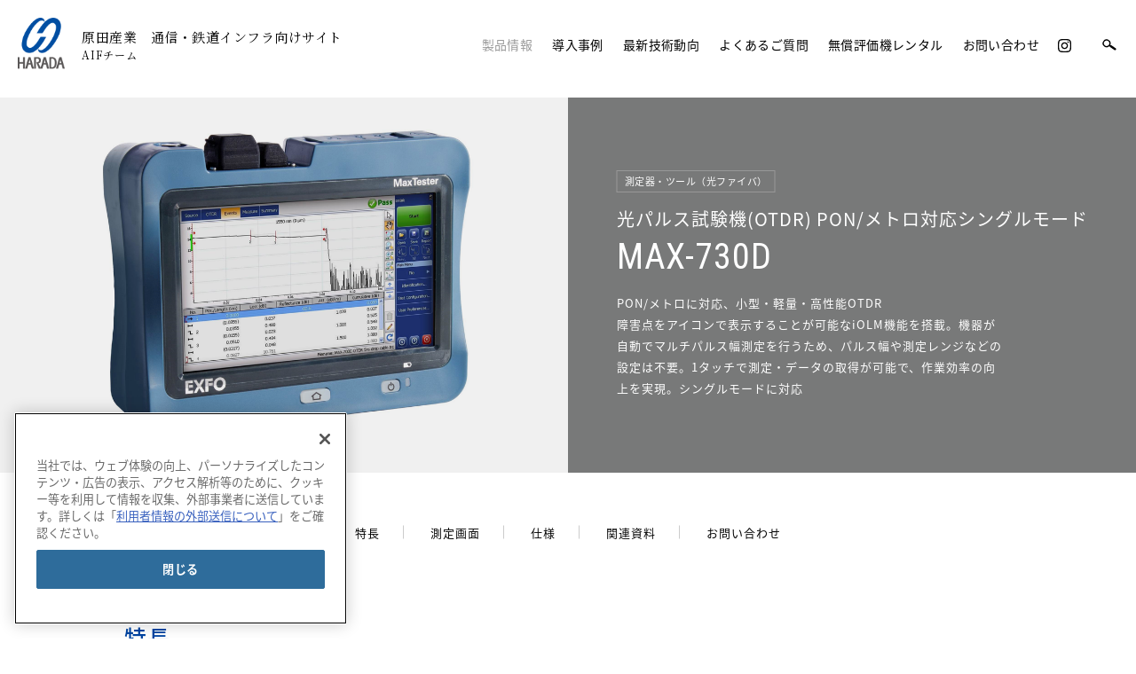

--- FILE ---
content_type: text/html; charset=UTF-8
request_url: https://infocom.haradacorp.co.jp/optical-fiber-tester/max-730d
body_size: 11884
content:
<!DOCTYPE HTML>
<html lang="ja">
<head>
<meta charset="UTF-8">
<meta http-equiv="X-UA-Compatible" content="IE=edge, chrome=1">
<meta name="format-detection" content="telephone=no">
<meta property="og:type" content="website">
<meta property="og:site_name" content="原田産業 通信・鉄道インフラ向けサイト AIFチーム">
<meta property="og:title" content="測定器・ツール（光ファイバ）｜誰でも簡単に作業可能！測定器・資材｜原田産業株式会社">
<meta property="og:description" content="原田産業が取り扱う測定器・ツール（光ファイバ）「光パルス試験機(OTDR) PON/メトロ対応シングルモード MAX-730D」のご紹介です。業界最先端の測定器・資材を活用し、作業の簡易化・効率の向上をサポート。">
<meta property="og:url" content="https://infocom.haradacorp.co.jp/optical-fiber-tester/max-730d">
<meta property="og:image" content="https://infocom.haradacorp.co.jp/wp/wp-content/themes/hrdinf/img/og.jpg">
<link rel="apple-touch-icon-precomposed" href="https://infocom.haradacorp.co.jp/wp/wp-content/themes/hrdinf/img/apple-touch-icon.png">
<link rel="Shortcut Icon" type="image/x-icon" href="https://infocom.haradacorp.co.jp/wp/wp-content/themes/hrdinf/img/favicon.ico">
<meta name="description" content="原田産業が取り扱う測定器・ツール（光ファイバ）「光パルス試験機(OTDR) PON/メトロ対応シングルモード MAX-730D」のご紹介です。業界最先端の測定器・資材を活用し、作業の簡易化・効率の向上をサポート。">
<meta name="keywords" content="">
<title>測定器・ツール（光ファイバ）｜誰でも簡単に作業可能！測定器・資材｜原田産業株式会社</title>
<link rel="stylesheet" type="text/css" href="https://infocom.haradacorp.co.jp/wp/wp-content/themes/hrdinf/css/swiper.min.css">
<link rel="stylesheet" type="text/css" href="https://infocom.haradacorp.co.jp/wp/wp-content/themes/hrdinf/css/common.css">
<link rel="stylesheet" type="text/css" href="https://infocom.haradacorp.co.jp/wp/wp-content/themes/hrdinf/css/product.css">

<!-- OneTrust Cookies Consent Notice start for infocom.haradacorp.co.jp -->
<script type="text/javascript" src="https://cdn-au.onetrust.com/consent/c737005c-8d61-4207-a32b-822f1ee34162/OtAutoBlock.js"></script>
<script src="https://cdn-au.onetrust.com/consent/c737005c-8d61-4207-a32b-822f1ee34162/otSDKStub.js" type="text/javascript" charset="UTF-8" data-domain-script="c737005c-8d61-4207-a32b-822f1ee34162"></script>
<script type="text/javascript">
function OptanonWrapper() { }
</script>
<!-- OneTrust Cookies Consent Notice end for infocom.haradacorp.co.jp -->

<script src="https://infocom.haradacorp.co.jp/wp/wp-content/themes/hrdinf/js/head.js"></script>
<script>var siteUrl = 'https://infocom.haradacorp.co.jp';</script>


<!-- Google Tag Manager -->
<script>(function(w,d,s,l,i){w[l]=w[l]||[];w[l].push({'gtm.start':
new Date().getTime(),event:'gtm.js'});var f=d.getElementsByTagName(s)[0],
j=d.createElement(s),dl=l!='dataLayer'?'&l='+l:'';j.async=true;j.src=
'https://www.googletagmanager.com/gtm.js?id='+i+dl;f.parentNode.insertBefore(j,f);
})(window,document,'script','dataLayer','GTM-WVDT4HS');</script>
<!-- End Google Tag Manager -->

	<!-- Global site tag (gtag.js) - Google Ads: 969166715 -->
<script async src="https://www.googletagmanager.com/gtag/js?id=AW-969166715"></script>
<script>
  window.dataLayer = window.dataLayer || [];
  function gtag(){dataLayer.push(arguments);}
  gtag('js', new Date());

  gtag('config', 'AW-969166715');
</script>
<!-- Event snippet for メールでの問い合わせ conversion page -->
<script>
window.addEventListener('DOMContentLoaded', function() {
  document.querySelectorAll('[href*="https://www.haradacorp.co.jp/contact/index.php?id=aif-infra"]').forEach(function(link){
    link.addEventListener('click', function() { 
       gtag('event', 'conversion', {'send_to': 'AW-969166715/XGD4CO6Q6NIBEPuekc4D'});
    });
  });
});
</script>
<meta name='robots' content='max-image-preview:large' />
<link rel="alternate" type="application/rss+xml" title="誰でも簡単に作業可能！測定器・資材｜原田産業株式会社 &raquo; 光パルス試験機(OTDR) PON/メトロ対応シングルモード のコメントのフィード" href="https://infocom.haradacorp.co.jp/optical-fiber-tester/max-730d/feed" />
<link rel="alternate" title="oEmbed (JSON)" type="application/json+oembed" href="https://infocom.haradacorp.co.jp/wp-json/oembed/1.0/embed?url=https%3A%2F%2Finfocom.haradacorp.co.jp%2Foptical-fiber-tester%2Fmax-730d" />
<link rel="alternate" title="oEmbed (XML)" type="text/xml+oembed" href="https://infocom.haradacorp.co.jp/wp-json/oembed/1.0/embed?url=https%3A%2F%2Finfocom.haradacorp.co.jp%2Foptical-fiber-tester%2Fmax-730d&#038;format=xml" />
<style id='wp-img-auto-sizes-contain-inline-css' type='text/css'>
img:is([sizes=auto i],[sizes^="auto," i]){contain-intrinsic-size:3000px 1500px}
/*# sourceURL=wp-img-auto-sizes-contain-inline-css */
</style>
<style id='wp-emoji-styles-inline-css' type='text/css'>

	img.wp-smiley, img.emoji {
		display: inline !important;
		border: none !important;
		box-shadow: none !important;
		height: 1em !important;
		width: 1em !important;
		margin: 0 0.07em !important;
		vertical-align: -0.1em !important;
		background: none !important;
		padding: 0 !important;
	}
/*# sourceURL=wp-emoji-styles-inline-css */
</style>
<style id='wp-block-library-inline-css' type='text/css'>
:root{--wp-block-synced-color:#7a00df;--wp-block-synced-color--rgb:122,0,223;--wp-bound-block-color:var(--wp-block-synced-color);--wp-editor-canvas-background:#ddd;--wp-admin-theme-color:#007cba;--wp-admin-theme-color--rgb:0,124,186;--wp-admin-theme-color-darker-10:#006ba1;--wp-admin-theme-color-darker-10--rgb:0,107,160.5;--wp-admin-theme-color-darker-20:#005a87;--wp-admin-theme-color-darker-20--rgb:0,90,135;--wp-admin-border-width-focus:2px}@media (min-resolution:192dpi){:root{--wp-admin-border-width-focus:1.5px}}.wp-element-button{cursor:pointer}:root .has-very-light-gray-background-color{background-color:#eee}:root .has-very-dark-gray-background-color{background-color:#313131}:root .has-very-light-gray-color{color:#eee}:root .has-very-dark-gray-color{color:#313131}:root .has-vivid-green-cyan-to-vivid-cyan-blue-gradient-background{background:linear-gradient(135deg,#00d084,#0693e3)}:root .has-purple-crush-gradient-background{background:linear-gradient(135deg,#34e2e4,#4721fb 50%,#ab1dfe)}:root .has-hazy-dawn-gradient-background{background:linear-gradient(135deg,#faaca8,#dad0ec)}:root .has-subdued-olive-gradient-background{background:linear-gradient(135deg,#fafae1,#67a671)}:root .has-atomic-cream-gradient-background{background:linear-gradient(135deg,#fdd79a,#004a59)}:root .has-nightshade-gradient-background{background:linear-gradient(135deg,#330968,#31cdcf)}:root .has-midnight-gradient-background{background:linear-gradient(135deg,#020381,#2874fc)}:root{--wp--preset--font-size--normal:16px;--wp--preset--font-size--huge:42px}.has-regular-font-size{font-size:1em}.has-larger-font-size{font-size:2.625em}.has-normal-font-size{font-size:var(--wp--preset--font-size--normal)}.has-huge-font-size{font-size:var(--wp--preset--font-size--huge)}.has-text-align-center{text-align:center}.has-text-align-left{text-align:left}.has-text-align-right{text-align:right}.has-fit-text{white-space:nowrap!important}#end-resizable-editor-section{display:none}.aligncenter{clear:both}.items-justified-left{justify-content:flex-start}.items-justified-center{justify-content:center}.items-justified-right{justify-content:flex-end}.items-justified-space-between{justify-content:space-between}.screen-reader-text{border:0;clip-path:inset(50%);height:1px;margin:-1px;overflow:hidden;padding:0;position:absolute;width:1px;word-wrap:normal!important}.screen-reader-text:focus{background-color:#ddd;clip-path:none;color:#444;display:block;font-size:1em;height:auto;left:5px;line-height:normal;padding:15px 23px 14px;text-decoration:none;top:5px;width:auto;z-index:100000}html :where(.has-border-color){border-style:solid}html :where([style*=border-top-color]){border-top-style:solid}html :where([style*=border-right-color]){border-right-style:solid}html :where([style*=border-bottom-color]){border-bottom-style:solid}html :where([style*=border-left-color]){border-left-style:solid}html :where([style*=border-width]){border-style:solid}html :where([style*=border-top-width]){border-top-style:solid}html :where([style*=border-right-width]){border-right-style:solid}html :where([style*=border-bottom-width]){border-bottom-style:solid}html :where([style*=border-left-width]){border-left-style:solid}html :where(img[class*=wp-image-]){height:auto;max-width:100%}:where(figure){margin:0 0 1em}html :where(.is-position-sticky){--wp-admin--admin-bar--position-offset:var(--wp-admin--admin-bar--height,0px)}@media screen and (max-width:600px){html :where(.is-position-sticky){--wp-admin--admin-bar--position-offset:0px}}

/*# sourceURL=wp-block-library-inline-css */
</style><style id='global-styles-inline-css' type='text/css'>
:root{--wp--preset--aspect-ratio--square: 1;--wp--preset--aspect-ratio--4-3: 4/3;--wp--preset--aspect-ratio--3-4: 3/4;--wp--preset--aspect-ratio--3-2: 3/2;--wp--preset--aspect-ratio--2-3: 2/3;--wp--preset--aspect-ratio--16-9: 16/9;--wp--preset--aspect-ratio--9-16: 9/16;--wp--preset--color--black: #000000;--wp--preset--color--cyan-bluish-gray: #abb8c3;--wp--preset--color--white: #ffffff;--wp--preset--color--pale-pink: #f78da7;--wp--preset--color--vivid-red: #cf2e2e;--wp--preset--color--luminous-vivid-orange: #ff6900;--wp--preset--color--luminous-vivid-amber: #fcb900;--wp--preset--color--light-green-cyan: #7bdcb5;--wp--preset--color--vivid-green-cyan: #00d084;--wp--preset--color--pale-cyan-blue: #8ed1fc;--wp--preset--color--vivid-cyan-blue: #0693e3;--wp--preset--color--vivid-purple: #9b51e0;--wp--preset--gradient--vivid-cyan-blue-to-vivid-purple: linear-gradient(135deg,rgb(6,147,227) 0%,rgb(155,81,224) 100%);--wp--preset--gradient--light-green-cyan-to-vivid-green-cyan: linear-gradient(135deg,rgb(122,220,180) 0%,rgb(0,208,130) 100%);--wp--preset--gradient--luminous-vivid-amber-to-luminous-vivid-orange: linear-gradient(135deg,rgb(252,185,0) 0%,rgb(255,105,0) 100%);--wp--preset--gradient--luminous-vivid-orange-to-vivid-red: linear-gradient(135deg,rgb(255,105,0) 0%,rgb(207,46,46) 100%);--wp--preset--gradient--very-light-gray-to-cyan-bluish-gray: linear-gradient(135deg,rgb(238,238,238) 0%,rgb(169,184,195) 100%);--wp--preset--gradient--cool-to-warm-spectrum: linear-gradient(135deg,rgb(74,234,220) 0%,rgb(151,120,209) 20%,rgb(207,42,186) 40%,rgb(238,44,130) 60%,rgb(251,105,98) 80%,rgb(254,248,76) 100%);--wp--preset--gradient--blush-light-purple: linear-gradient(135deg,rgb(255,206,236) 0%,rgb(152,150,240) 100%);--wp--preset--gradient--blush-bordeaux: linear-gradient(135deg,rgb(254,205,165) 0%,rgb(254,45,45) 50%,rgb(107,0,62) 100%);--wp--preset--gradient--luminous-dusk: linear-gradient(135deg,rgb(255,203,112) 0%,rgb(199,81,192) 50%,rgb(65,88,208) 100%);--wp--preset--gradient--pale-ocean: linear-gradient(135deg,rgb(255,245,203) 0%,rgb(182,227,212) 50%,rgb(51,167,181) 100%);--wp--preset--gradient--electric-grass: linear-gradient(135deg,rgb(202,248,128) 0%,rgb(113,206,126) 100%);--wp--preset--gradient--midnight: linear-gradient(135deg,rgb(2,3,129) 0%,rgb(40,116,252) 100%);--wp--preset--font-size--small: 13px;--wp--preset--font-size--medium: 20px;--wp--preset--font-size--large: 36px;--wp--preset--font-size--x-large: 42px;--wp--preset--spacing--20: 0.44rem;--wp--preset--spacing--30: 0.67rem;--wp--preset--spacing--40: 1rem;--wp--preset--spacing--50: 1.5rem;--wp--preset--spacing--60: 2.25rem;--wp--preset--spacing--70: 3.38rem;--wp--preset--spacing--80: 5.06rem;--wp--preset--shadow--natural: 6px 6px 9px rgba(0, 0, 0, 0.2);--wp--preset--shadow--deep: 12px 12px 50px rgba(0, 0, 0, 0.4);--wp--preset--shadow--sharp: 6px 6px 0px rgba(0, 0, 0, 0.2);--wp--preset--shadow--outlined: 6px 6px 0px -3px rgb(255, 255, 255), 6px 6px rgb(0, 0, 0);--wp--preset--shadow--crisp: 6px 6px 0px rgb(0, 0, 0);}:where(.is-layout-flex){gap: 0.5em;}:where(.is-layout-grid){gap: 0.5em;}body .is-layout-flex{display: flex;}.is-layout-flex{flex-wrap: wrap;align-items: center;}.is-layout-flex > :is(*, div){margin: 0;}body .is-layout-grid{display: grid;}.is-layout-grid > :is(*, div){margin: 0;}:where(.wp-block-columns.is-layout-flex){gap: 2em;}:where(.wp-block-columns.is-layout-grid){gap: 2em;}:where(.wp-block-post-template.is-layout-flex){gap: 1.25em;}:where(.wp-block-post-template.is-layout-grid){gap: 1.25em;}.has-black-color{color: var(--wp--preset--color--black) !important;}.has-cyan-bluish-gray-color{color: var(--wp--preset--color--cyan-bluish-gray) !important;}.has-white-color{color: var(--wp--preset--color--white) !important;}.has-pale-pink-color{color: var(--wp--preset--color--pale-pink) !important;}.has-vivid-red-color{color: var(--wp--preset--color--vivid-red) !important;}.has-luminous-vivid-orange-color{color: var(--wp--preset--color--luminous-vivid-orange) !important;}.has-luminous-vivid-amber-color{color: var(--wp--preset--color--luminous-vivid-amber) !important;}.has-light-green-cyan-color{color: var(--wp--preset--color--light-green-cyan) !important;}.has-vivid-green-cyan-color{color: var(--wp--preset--color--vivid-green-cyan) !important;}.has-pale-cyan-blue-color{color: var(--wp--preset--color--pale-cyan-blue) !important;}.has-vivid-cyan-blue-color{color: var(--wp--preset--color--vivid-cyan-blue) !important;}.has-vivid-purple-color{color: var(--wp--preset--color--vivid-purple) !important;}.has-black-background-color{background-color: var(--wp--preset--color--black) !important;}.has-cyan-bluish-gray-background-color{background-color: var(--wp--preset--color--cyan-bluish-gray) !important;}.has-white-background-color{background-color: var(--wp--preset--color--white) !important;}.has-pale-pink-background-color{background-color: var(--wp--preset--color--pale-pink) !important;}.has-vivid-red-background-color{background-color: var(--wp--preset--color--vivid-red) !important;}.has-luminous-vivid-orange-background-color{background-color: var(--wp--preset--color--luminous-vivid-orange) !important;}.has-luminous-vivid-amber-background-color{background-color: var(--wp--preset--color--luminous-vivid-amber) !important;}.has-light-green-cyan-background-color{background-color: var(--wp--preset--color--light-green-cyan) !important;}.has-vivid-green-cyan-background-color{background-color: var(--wp--preset--color--vivid-green-cyan) !important;}.has-pale-cyan-blue-background-color{background-color: var(--wp--preset--color--pale-cyan-blue) !important;}.has-vivid-cyan-blue-background-color{background-color: var(--wp--preset--color--vivid-cyan-blue) !important;}.has-vivid-purple-background-color{background-color: var(--wp--preset--color--vivid-purple) !important;}.has-black-border-color{border-color: var(--wp--preset--color--black) !important;}.has-cyan-bluish-gray-border-color{border-color: var(--wp--preset--color--cyan-bluish-gray) !important;}.has-white-border-color{border-color: var(--wp--preset--color--white) !important;}.has-pale-pink-border-color{border-color: var(--wp--preset--color--pale-pink) !important;}.has-vivid-red-border-color{border-color: var(--wp--preset--color--vivid-red) !important;}.has-luminous-vivid-orange-border-color{border-color: var(--wp--preset--color--luminous-vivid-orange) !important;}.has-luminous-vivid-amber-border-color{border-color: var(--wp--preset--color--luminous-vivid-amber) !important;}.has-light-green-cyan-border-color{border-color: var(--wp--preset--color--light-green-cyan) !important;}.has-vivid-green-cyan-border-color{border-color: var(--wp--preset--color--vivid-green-cyan) !important;}.has-pale-cyan-blue-border-color{border-color: var(--wp--preset--color--pale-cyan-blue) !important;}.has-vivid-cyan-blue-border-color{border-color: var(--wp--preset--color--vivid-cyan-blue) !important;}.has-vivid-purple-border-color{border-color: var(--wp--preset--color--vivid-purple) !important;}.has-vivid-cyan-blue-to-vivid-purple-gradient-background{background: var(--wp--preset--gradient--vivid-cyan-blue-to-vivid-purple) !important;}.has-light-green-cyan-to-vivid-green-cyan-gradient-background{background: var(--wp--preset--gradient--light-green-cyan-to-vivid-green-cyan) !important;}.has-luminous-vivid-amber-to-luminous-vivid-orange-gradient-background{background: var(--wp--preset--gradient--luminous-vivid-amber-to-luminous-vivid-orange) !important;}.has-luminous-vivid-orange-to-vivid-red-gradient-background{background: var(--wp--preset--gradient--luminous-vivid-orange-to-vivid-red) !important;}.has-very-light-gray-to-cyan-bluish-gray-gradient-background{background: var(--wp--preset--gradient--very-light-gray-to-cyan-bluish-gray) !important;}.has-cool-to-warm-spectrum-gradient-background{background: var(--wp--preset--gradient--cool-to-warm-spectrum) !important;}.has-blush-light-purple-gradient-background{background: var(--wp--preset--gradient--blush-light-purple) !important;}.has-blush-bordeaux-gradient-background{background: var(--wp--preset--gradient--blush-bordeaux) !important;}.has-luminous-dusk-gradient-background{background: var(--wp--preset--gradient--luminous-dusk) !important;}.has-pale-ocean-gradient-background{background: var(--wp--preset--gradient--pale-ocean) !important;}.has-electric-grass-gradient-background{background: var(--wp--preset--gradient--electric-grass) !important;}.has-midnight-gradient-background{background: var(--wp--preset--gradient--midnight) !important;}.has-small-font-size{font-size: var(--wp--preset--font-size--small) !important;}.has-medium-font-size{font-size: var(--wp--preset--font-size--medium) !important;}.has-large-font-size{font-size: var(--wp--preset--font-size--large) !important;}.has-x-large-font-size{font-size: var(--wp--preset--font-size--x-large) !important;}
/*# sourceURL=global-styles-inline-css */
</style>

<style id='classic-theme-styles-inline-css' type='text/css'>
/*! This file is auto-generated */
.wp-block-button__link{color:#fff;background-color:#32373c;border-radius:9999px;box-shadow:none;text-decoration:none;padding:calc(.667em + 2px) calc(1.333em + 2px);font-size:1.125em}.wp-block-file__button{background:#32373c;color:#fff;text-decoration:none}
/*# sourceURL=/wp-includes/css/classic-themes.min.css */
</style>
<link rel="https://api.w.org/" href="https://infocom.haradacorp.co.jp/wp-json/" /><link rel="alternate" title="JSON" type="application/json" href="https://infocom.haradacorp.co.jp/wp-json/wp/v2/posts/7521" /><link rel="EditURI" type="application/rsd+xml" title="RSD" href="https://infocom.haradacorp.co.jp/wp/xmlrpc.php?rsd" />
<meta name="generator" content="WordPress 6.9" />
<link rel="canonical" href="https://infocom.haradacorp.co.jp/optical-fiber-tester/max-730d" />
<link rel='shortlink' href='https://infocom.haradacorp.co.jp/?p=7521' />
</head>
<body data-responsejs='{"create": [{ "breakpoints": [0, 767], "mode": "markup", "prefix": "r" }]}'>
<!-- Google Tag Manager (noscript) -->
<noscript><iframe src="https://www.googletagmanager.com/ns.html?id=GTM-WVDT4HS"
height="0" width="0" style="display:none;visibility:hidden"></iframe></noscript>
<!-- End Google Tag Manager (noscript) -->

<div id="container">
  <div id="cover"></div>
	<header id="gHeader" class="clearfix">
		<div id="cookie-bar"></div>

		<a class="headLeft clearfix" href="https://infocom.haradacorp.co.jp">
			<h1><span class="headLogo"><img src="https://infocom.haradacorp.co.jp/wp/wp-content/themes/hrdinf/img/common/img_logo.png" alt="HARADA"></span></h1>
			<div class="headName">
				<p>原田産業　<br class="sp">通信・鉄道インフラ向けサイト</p>
				<span>AIFチーム</span>
			</div>
		</a>
		<a id="btnMenu" class="menu" href="javascript:;">
			<span></span>
			<span></span>
			<span></span>
		</a>
		<div class="menuBox">
			<div class="search">
				<a class="svgLink" href="javascript:;">
					<svg>
					  <use xlink:href="#search"/>
					</svg>
				</a>
			</div>

			<div class="iconIns">
				<a href="https://www.instagram.com/harada.aif.infocom/?hl=ja" target="_blank">
					<svg>
					  <use xlink:href="#icon_instagram"/>
					</svg>
				</a>
			</div>
			<div class="menuInfoBox">
				<div class="menuInfo">
					<nav id="gNavi">
						<ul class="-han-serif-400 clearfix">
							<li class="hasList on">
								<p><a href="">製品情報</a></p>
								<div class="fullPage clearfix">
									<div class="fullLeft clearfix">
										<div class="pageItem homePage">
											<a href="">
												<p>製品情報</p>
											</a>
										</div>
										<div class="pageItem">
											<a href="https://infocom.haradacorp.co.jp/category/%e5%b1%95%e7%a4%ba%e4%bc%9a%e3%82%a2%e3%83%bc%e3%82%ab%e3%82%a4%e3%83%96">
												<div class="menuBg" style="background-image: url(https://infocom.haradacorp.co.jp/wp/wp-content/uploads/2023/06/062911.jpg);">
												</div>
												<p>
													<span class="pc">展示会アーカイブ</span>
													<span class="sp">展示会アーカイブ</span>
												</p>
											</a>
										</div>
										<div class="pageItem">
											<a href="https://infocom.haradacorp.co.jp/category/time-synchronization">
												<div class="menuBg" style="background-image: url(https://infocom.haradacorp.co.jp/wp/wp-content/uploads/2022/06/asaa.jpg);">
												</div>
												<p>
													<span class="pc">時刻同期商品</span>
													<span class="sp">時刻同期製品</span>
												</p>
											</a>
										</div>
										<div class="pageItem">
											<a href="https://infocom.haradacorp.co.jp/category/lantester">
												<div class="menuBg" style="background-image: url(https://infocom.haradacorp.co.jp/wp/wp-content/uploads/2021/05/1-18.jpg);">
												</div>
												<p>
													<span class="pc">LAN・メタルケーブル用測定器</span>
													<span class="sp">LAN・メタルケーブル用測定器</span>
												</p>
											</a>
										</div>
										<div class="pageItem">
											<a href="https://infocom.haradacorp.co.jp/category/5g">
												<div class="menuBg" style="background-image: url(https://infocom.haradacorp.co.jp/wp/wp-content/uploads/2023/06/iBwave1a1.jpg);">
												</div>
												<p>
													<span class="pc">5G・無線
</span>
													<span class="sp">5G・無線</span>
												</p>
											</a>
										</div>
										<div class="pageItem">
											<a href="https://infocom.haradacorp.co.jp/category/optical-fiber-tester">
												<div class="menuBg" style="background-image: url(https://infocom.haradacorp.co.jp/wp/wp-content/uploads/2020/01/03146100_1-3.jpg);">
												</div>
												<p>
													<span class="pc">光ファイバ用測定器・
ツール</span>
													<span class="sp">光ファイバ用測定器・ツール</span>
												</p>
											</a>
										</div>
										<div class="pageItem">
											<a href="https://infocom.haradacorp.co.jp/category/railway">
												<div class="menuBg" style="background-image: url(https://infocom.haradacorp.co.jp/wp/wp-content/uploads/2020/08/-300x244-1-e1597121847177.png);">
												</div>
												<p>
													<span class="pc">鉄道業界/地震観測向け設備・資材</span>
													<span class="sp">鉄道業界/地震観測向け設備・資材</span>
												</p>
											</a>
										</div>
									</div>
								</div>
							</li>
							<li>
								<p><a href="https://infocom.haradacorp.co.jp/case">導入事例</a></p>
							</li>
							<li>
								<p><a href="https://infocom.haradacorp.co.jp/tech">最新技術動向</a></p>
							</li>
							<!-- <li>
								<p><a href="https://infocom.haradacorp.co.jp/app">アプリケーションノート</a></p>
							</li> -->
							<li>
								<p><a href="https://infocom.haradacorp.co.jp/faq">よくあるご質問</a></p>
							</li>
							<li>
								<p><a href="https://infocom.haradacorp.co.jp/rental">無償評価機レンタル</a></p>
							</li>
							<li>
								<!--
															
									<a href="https://infocom.haradacorp.co.jp/inquiry?category=測定器・ツール（光ファイバ）&title=光パルス試験機(OTDR) PON/メトロ対応シングルモード">お問い合わせ</a>-->
									<p><a href="https://infocom.haradacorp.co.jp/inquiry">お問い合わせ</a></p>
							</li>
						</ul>
					</nav>
					<div class="searchBox">
						<form action="https://infocom.haradacorp.co.jp" method="get" class="mailForm">
							<div class="searchGet clearfix">
								<div class="searchInp"><input class="-han-sans-400" type="text" name="s" value="" placeholder=""></div>
								<div class="searchSub">
									<input type="submit" id="" value="">
								</div>
							</div>
						</form>
					</div>
					<div class="baseLink1 menuLink sp">
						<a class="-roboto" href="https://www.haradacorp.co.jp/" target="_blank">CORPORATE SITE</a>
						<span class="iconIns2">
							<a href="https://www.instagram.com/harada.aif.infocom/?hl=ja" target="_blank">
								<svg>
								<use xlink:href="#icon_instagram"/>
								</svg>
							</a>
						</span>
					</div>
				</div>
			</div>
		</div>

		<!-- <a href="#06" class="headRight"><span>CONTACT</span></a> -->
	</header>
<section id="main">
	<div class="banner clearfix">
				<div class="bannerLeft" data-r767='<img src="https://infocom.haradacorp.co.jp/wp/wp-content/uploads/2024/02/スクリーンショット-2024-02-29-131812.png" alt="">' data-r0='<img src="https://infocom.haradacorp.co.jp/wp/wp-content/uploads/2024/02/スクリーンショット-2024-02-29-131812.png" alt="">'></div>
				<div class="bannerRight">
			<span class="banLab">測定器・ツール（光ファイバ）</span>
									<p class="banP1">光パルス試験機(OTDR) PON/メトロ対応シングルモード</p>
			<p class="banName">MAX-730D</p>
			<!-- <p class="banP2"></p> -->
			<p class="banP3">PON/メトロに対応、小型・軽量・高性能OTDR
障害点をアイコンで表示することが可能なiOLM機能を搭載。機器が自動でマルチパルス幅測定を行うため、パルス幅や測定レンジなどの設定は不要。1タッチで測定・データの取得が可能で、作業効率の向上を実現。シングルモードに対応</p>
		</div>
	</div>
	<ul class="proList fadeInAnim">
		<li><a href="#ff_speciality">特長</a></li>
		<li><a href="#ff_test">測定画面</a></li>
		<li><a href="#ff_official">仕様</a></li>
		<li><a href="#ff_related_info">関連資料</a></li>
		<li><a href="https://infocom.haradacorp.co.jp/inquiry/?category=測定器・ツール（光ファイバ）&title=光パルス試験機(OTDR) PON/メトロ対応シングルモード&ffProductCode=MAX-730D">お問い合わせ</a></li>
	</ul>
	
	<div class="proPart fadeInAnim" id="ff_speciality">
		<h2 class="headline">特長</h2>
		<div class="proSpec clearfix ">
			<div class="proSpecLeft">
								<div class="proSpecItem">
					<p>●ダイナミックレンジ：最大39 dB（最大132 km P2P)
●短いデッドゾーン：イベントデッドゾーン 0.5 m、アッテネーションデッドゾーン 2.2 m、PONデッドゾーン 30 m
●傷んだコネクタを現場で簡単に交換可能
●1ポートでパワー測定・光リンクマップ(iOLM)・OTDR測定が可能
●障害点をアイコン表示（曲げロス、コネクタロス、融着ロス、スプリッタ）閾値設定で、異常損失や反射を赤色アイコンで表示(iOLM機能)
●新機能 iADVソフトウェアで作業を効率化
　 -iOLM機能(アイコン表示)で現場で簡単測定
　 -レポートを波形に変換して作成可能(sor.)
　 -OTDR波形のリアルタイムモード付
 　-局内SFP安全対応モード
●12時間バッテリ稼働</p>
				</div>
							</div>
			<div id="proSpec" class="proSpecRight clearfix">
				<div class="proSpecSlick">
										<ul class="clearfix">
											<li><img class="lazy" src="https://infocom.haradacorp.co.jp/wp/wp-content/themes/hrdinf/img/product/img_slick_space.png" data-original="https://infocom.haradacorp.co.jp/wp/wp-content/uploads/2024/02/maxtester-700d_1-1.jpg" alt=""></li>
											<li><img class="lazy" src="https://infocom.haradacorp.co.jp/wp/wp-content/themes/hrdinf/img/product/img_slick_space.png" data-original="https://infocom.haradacorp.co.jp/wp/wp-content/uploads/2024/02/maxtester-700d_field_8269_2000x1667.jpg" alt=""></li>
											<li><img class="lazy" src="https://infocom.haradacorp.co.jp/wp/wp-content/themes/hrdinf/img/product/img_slick_space.png" data-original="https://infocom.haradacorp.co.jp/wp/wp-content/uploads/2024/02/maxtester-730d_swap-out_connector_top-left_0555_2000x1652.jpg" alt=""></li>
											<li><img class="lazy" src="https://infocom.haradacorp.co.jp/wp/wp-content/themes/hrdinf/img/product/img_slick_space.png" data-original="https://infocom.haradacorp.co.jp/wp/wp-content/uploads/2024/02/swap-out_connector_2-views_blue_0577_2000x1652.jpg" alt=""></li>
										</ul>
									</div>
				<div class="proSpecSelect"></div>
			</div>
		</div>
	</div>

	<div class="proPart fadeInAnim" id="ff_test">
		<h2 class="headline">測定画面</h2>
		<ul class="proPic clearfix">
						<li>
				<p>測定画面（iOLM）</p>
				<img class="lazy" src="https://infocom.haradacorp.co.jp/wp/wp-content/themes/hrdinf/img/product/img_mea_space.png" data-original="https://infocom.haradacorp.co.jp/wp/wp-content/uploads/2024/02/画像1.png" alt="">
			</li>
						<li>
				<p>測定画面（リアルタイム）</p>
				<img class="lazy" src="https://infocom.haradacorp.co.jp/wp/wp-content/themes/hrdinf/img/product/img_mea_space.png" data-original="https://infocom.haradacorp.co.jp/wp/wp-content/uploads/2024/02/スクリーンショット-2024-03-04-100055.png" alt="">
			</li>
						<li>
				<p>iOLM SFP セーフ画面</p>
				<img class="lazy" src="https://infocom.haradacorp.co.jp/wp/wp-content/themes/hrdinf/img/product/img_mea_space.png" data-original="https://infocom.haradacorp.co.jp/wp/wp-content/uploads/2024/02/画像1-1.png" alt="">
			</li>
						<li>
				<p>OTDR 自動試験画面</p>
				<img class="lazy" src="https://infocom.haradacorp.co.jp/wp/wp-content/themes/hrdinf/img/product/img_mea_space.png" data-original="https://infocom.haradacorp.co.jp/wp/wp-content/uploads/2024/02/画像2.png" alt="">
			</li>
					</ul>
	</div>

	<div class="proPart fadeInAnim proPartVedio">
		<div class="vedioTitle">
			<h3 class="-roboto">MOVIE</h3>
			<p>関連動画</p>
		</div>
		<div class="vedioConRight">
						<div class="vedioIfr">
				<iframe width="100%" height="100%" src="https://www.youtube.com/embed/XcwQp14cCVI" frameborder="0" allow="accelerometer; autoplay;encrypted-media; gyroscope; picture-in-picture" allowfullscreen></iframe>
			</div>
						<div class="vedioIfr">
				<iframe width="100%" height="100%" src="https://www.youtube.com/embed/rzsq-Dbbk28" frameborder="0" allow="accelerometer; autoplay;encrypted-media; gyroscope; picture-in-picture" allowfullscreen></iframe>
			</div>
					</div>
	</div>


	<div class="proPart fadeInAnim" id="ff_official">
		<h2 class="headline">仕様</h2>
		<div class="proSpecifiList">
						<dl class="clearfix">
				<dt>概要</dt>
				<dd>
					<ul>
						<li>寸法（高さｘ幅ｘ奥行）166mm×200mm×68mm
重量　                   1.5㎏
動作環境　　　　-10℃～50℃
保存環境　　　　-40℃～70℃／相対湿度　0～95％RH
ディスプレイ 　　タッチスクリーン800 × 480 TFT
インターフェイス USB 2.0ポート×2、RJ45 LAN 10/100 Mbit/s
ストレージ　　　2GB 内部メモリ (20 000 OTDR軌跡）
交換式バッテリ　リチウムイオン
バッテリ使用　　約12時間（一般）
電源供給　　　　AC/DCアダプタ、入力100-240 VAC、50-60 Hz</li>
					</ul>
				</dd>
			</dl>
						<dl class="clearfix">
				<dt>波長 (nm) 　　　　</dt>
				<dd>
					<ul>
						<li>1310±20/1550±20/1625±10/1650±15</li>
					</ul>
				</dd>
			</dl>
						<dl class="clearfix">
				<dt>活線波長 (nm) </dt>
				<dd>
					<ul>
						<li>1650</li>
					</ul>
				</dd>
			</dl>
						<dl class="clearfix">
				<dt>絶縁 50 dB</dt>
				<dd>
					<ul>
						<li>1265nm～1617nm
</li>
					</ul>
				</dd>
			</dl>
						<dl class="clearfix">
				<dt>ダイナミックレンジ (dB) </dt>
				<dd>
					<ul>
						<li>39/39/39/39</li>
					</ul>
				</dd>
			</dl>
						<dl class="clearfix">
				<dt>イベントデッドゾーン (m)  </dt>
				<dd>
					<ul>
						<li>0.5</li>
					</ul>
				</dd>
			</dl>
						<dl class="clearfix">
				<dt>減衰デッドゾーン (m) </dt>
				<dd>
					<ul>
						<li>2.2</li>
					</ul>
				</dd>
			</dl>
						<dl class="clearfix">
				<dt>PON デッドゾーン (m) </dt>
				<dd>
					<ul>
						<li>30 </li>
					</ul>
				</dd>
			</dl>
						<dl class="clearfix">
				<dt>距離測定範囲(km) </dt>
				<dd>
					<ul>
						<li>0.1～400</li>
					</ul>
				</dd>
			</dl>
						<dl class="clearfix">
				<dt>パルス幅 (ns) </dt>
				<dd>
					<ul>
						<li>3～20 000</li>
					</ul>
				</dd>
			</dl>
						<dl class="clearfix">
				<dt>リニアリティ (dB/dB) </dt>
				<dd>
					<ul>
						<li>±0.03</li>
					</ul>
				</dd>
			</dl>
						<dl class="clearfix">
				<dt>損失閾値 (dB) </dt>
				<dd>
					<ul>
						<li>0.01</li>
					</ul>
				</dd>
			</dl>
						<dl class="clearfix">
				<dt>損失分解能 (dB) </dt>
				<dd>
					<ul>
						<li>0.001</li>
					</ul>
				</dd>
			</dl>
						<dl class="clearfix">
				<dt>サンプリング分解能 (m)　</dt>
				<dd>
					<ul>
						<li>0.04～10</li>
					</ul>
				</dd>
			</dl>
						<dl class="clearfix">
				<dt>サンプリングポイント</dt>
				<dd>
					<ul>
						<li>最大256,000</li>
					</ul>
				</dd>
			</dl>
						<dl class="clearfix">
				<dt>距離不確実性 (m)</dt>
				<dd>
					<ul>
						<li> f ±(0.75 + 0.0025 % ×距離 +サンプリング分解能)</li>
					</ul>
				</dd>
			</dl>
						<dl class="clearfix">
				<dt>測定時間　</dt>
				<dd>
					<ul>
						<li>ユーザー定義</li>
					</ul>
				</dd>
			</dl>
						<dl class="clearfix">
				<dt>反射確度 (dB) </dt>
				<dd>
					<ul>
						<li>±2</li>
					</ul>
				</dd>
			</dl>
						<dl class="clearfix">
				<dt>リアルタイムリフレッシュ (Hz)</dt>
				<dd>
					<ul>
						<li> 4（代表値）</li>
					</ul>
				</dd>
			</dl>
						<dl class="clearfix">
				<dt>インラインパワーチェッカー</dt>
				<dd>
					<ul>
						<li>出力レンジ (dBm) 　–60～23
出力不安定度 (dB) ±0.5
校正波長 (nm) 1310, 1490, 1550, 1625, 1650
選択可能波長 (nm)　 1270, 1290, 1310, 1330, 1350, 1370, 1390, 　
　　　　　　　　　  1410, 1430, 1450, 1470, 1490, 1510, 1530, 
　　　　　　　　　  1550, 1570, 1577, 1590, 1610, 1625, 1650
トーン探知　270 Hz, 330 Hz, 1 kHz, 2 kHz</li>
					</ul>
				</dd>
			</dl>
						<dl class="clearfix">
				<dt>光源</dt>
				<dd>
					<ul>
						<li>出力　 (dBm)  –3
転調　CW、270Hz、330Hz、1kHz、2kHz</li>
					</ul>
				</dd>
			</dl>
					</div>
	</div>

	<div class="proPart fadeInAnim" id="ff_related_info">
		<h2 class="headline">関連資料</h2>
		<ul class="proData clearfix">
												<li>
				<a href="https://infocom.haradacorp.co.jp/wp/wp-content/uploads/2024/02/MAX-730Dカタログ（和文）.pdf" target="_blank">
					<span>カタログ（日本語）</span>
										<img src="https://infocom.haradacorp.co.jp/wp/wp-content/themes/hrdinf/img/product/img_pdf.png" class="pdf" alt="pdfファイル">
				</a>
				</li>
																<li>
				<a href="https://infocom.haradacorp.co.jp/wp/wp-content/uploads/2024/02/exfo_spec-sheet_maxtester-730d_v3_en.pdf" target="_blank">
					<span>カタログ（英語）</span>
										<img src="https://infocom.haradacorp.co.jp/wp/wp-content/themes/hrdinf/img/product/img_pdf.png" class="pdf" alt="pdfファイル">
				</a>
				</li>
																<li>
				<a href="https://infocom.haradacorp.co.jp/wp/wp-content/uploads/2024/02/exfo_spec-sheet_iolm_v21_jpn.pdf" target="_blank">
					<span>iOLM資料</span>
										<img src="https://infocom.haradacorp.co.jp/wp/wp-content/themes/hrdinf/img/product/img_pdf.png" class="pdf" alt="pdfファイル">
				</a>
				</li>
																<li>
				<a href="https://infocom.haradacorp.co.jp/wp/wp-content/uploads/2024/02/新機能iADV.pdf" target="_blank">
					<span>新技術iADV</span>
										<img src="https://infocom.haradacorp.co.jp/wp/wp-content/themes/hrdinf/img/product/img_pdf.png" class="pdf" alt="pdfファイル">
				</a>
				</li>
																<li>
				<a href="https://infocom.haradacorp.co.jp/wp/wp-content/uploads/2024/02/PON-BOX1.pdf" target="_blank">
					<span>試験結果サンプル1-1（iOLM）</span>
										<img src="https://infocom.haradacorp.co.jp/wp/wp-content/themes/hrdinf/img/product/img_pdf.png" class="pdf" alt="pdfファイル">
				</a>
				</li>
																<li>
				<a href="https://infocom.haradacorp.co.jp/wp/wp-content/uploads/2024/02/PON-BOX1_1310.pdf" target="_blank">
					<span>試験結果サンプル1-2（波形1310nm）</span>
										<img src="https://infocom.haradacorp.co.jp/wp/wp-content/themes/hrdinf/img/product/img_pdf.png" class="pdf" alt="pdfファイル">
				</a>
				</li>
																<li>
				<a href="https://infocom.haradacorp.co.jp/wp/wp-content/uploads/2024/02/PON-BOX1_1550.pdf" target="_blank">
					<span>試験結果サンプル1-3（波形1550nm）</span>
										<img src="https://infocom.haradacorp.co.jp/wp/wp-content/themes/hrdinf/img/product/img_pdf.png" class="pdf" alt="pdfファイル">
				</a>
				</li>
																<li>
				<a href="https://infocom.haradacorp.co.jp/wp/wp-content/uploads/2024/02/P2P-BOX2.pdf" target="_blank">
					<span>試験結果サンプル2-1（iOLM）</span>
										<img src="https://infocom.haradacorp.co.jp/wp/wp-content/themes/hrdinf/img/product/img_pdf.png" class="pdf" alt="pdfファイル">
				</a>
				</li>
																<li>
				<a href="https://infocom.haradacorp.co.jp/wp/wp-content/uploads/2024/02/P2P-BOX2_1310.pdf" target="_blank">
					<span>試験結果サンプル2-2（波形1310nm）</span>
										<img src="https://infocom.haradacorp.co.jp/wp/wp-content/themes/hrdinf/img/product/img_pdf.png" class="pdf" alt="pdfファイル">
				</a>
				</li>
																<li>
				<a href="https://infocom.haradacorp.co.jp/wp/wp-content/uploads/2024/02/P2P-BOX2_1550.pdf" target="_blank">
					<span>試験結果サンプル2-3（波形1550nm）</span>
										<img src="https://infocom.haradacorp.co.jp/wp/wp-content/themes/hrdinf/img/product/img_pdf.png" class="pdf" alt="pdfファイル">
				</a>
				</li>
									</ul>
	</div>


	<div class="proTopLink fadeInAnim">
  <ul>
    <li>
      <a href="https://infocom.haradacorp.co.jp/tech/">
        <span class="proTopLinkImg"><img src="https://infocom.haradacorp.co.jp/wp/wp-content/themes/hrdinf/img/product/100g_400g/img_linkIcon1.png" alt=""></span>
        <span class="proTopLinkText">最新技術動向</span>
      </a>
    </li>
    <li>
      <a href="https://infocom.haradacorp.co.jp/case/">
        <span class="proTopLinkImg"><img src="https://infocom.haradacorp.co.jp/wp/wp-content/themes/hrdinf/img/product/100g_400g/img_linkIcon2.png" alt=""></span>
        <span class="proTopLinkText">導入事例</span>
      </a>
    </li>
  </ul>
</div>	<!--
		<div class="fixLink">
		<a href="/contact">製品レンタルの<br class="pc">お申し込み</a>
	</div>
		-->

	<div class="fixLink-wrap ">
		<div class="fixLink-btn"><p>折りたたむ</p></div>
		<div class="fixLink-wrap-inner">
								<p>製品・関連資料・有償レンタル機等については、<br class="sp">お気軽にご相談ください。</p><a class="inquiry-fixLink" href="https://infocom.haradacorp.co.jp/inquiry?category=測定器・ツール（光ファイバ）&title=光パルス試験機(OTDR) PON/メトロ対応シングルモード&ffProductCode=MAX-730D">お問い合わせ</a>
						</div>
	</div>
</section>

	<footer id="gFooter">
    <div class="foot fadeInAnim" id="06">
      <h2>CONTACT</h2>
      <p class="footP1">サービスや製品に関するご質問・資料請求は、 <br class="sp">以下よりご連絡ください。</p>
      <div class="footTel">
        <div class="footCenter">
          <p>TEL : <span class="pc">03-3213-8391</span><a href="tel:0332138391" class="sp">03-3213-8391</a></p>
          <p>FAX : <span>03-3213-8399</span></p>
        </div>
      </div>
      <div class="footForm"><a href="https://infocom.haradacorp.co.jp/inquiry">CONTACT FORM</a></div>
      <div class="footBottom">
        <p class="fb02">
	        <a href="https://infocom.haradacorp.co.jp/cookiepolicy">Cookieポリシー</a>
	      </p>
	      <p class="fb02">
	        <a href="https://infocom.haradacorp.co.jp/userdata-external-transmission">利用者情報の外部送信について</a>
	      </p>
        <p class="fb02">
          <a href="https://www.haradacorp.co.jp/" target="_blank">CORPORATE SITE<img src="https://infocom.haradacorp.co.jp/wp/wp-content/themes/hrdinf/img/common/img_site.png" class="site" alt=""></a>
        </p>
        <p class="fb02">
          <a href="https://www.haradacorp.co.jp/privacy" target="_blank">個人情報保護方針<img src="https://infocom.haradacorp.co.jp/wp/wp-content/themes/hrdinf/img/common/img_site.png" class="site" alt=""></a>
          <span class="iconIns2">
							<a href="https://www.instagram.com/harada.aif.infocom/?hl=ja" target="_blank">
								<svg>
								<use xlink:href="#icon_instagram"/>
								</svg>
							</a>
            </span>
        </p>
        <p class="fb01">&copy; 2026 HARADA CORPORATION All rights Reserved.</p>
      </div>
      <div class="scrollUp">
        <a href="#container">
          <svg>
            <use xlink:href="#arrow_top"/>
          </svg>
        </a>
      </div>
    </div>
  </footer>
</div>

<link href="//fonts.googleapis.com/css?family=Oswald:200" rel="stylesheet">
<link href="https://fonts.googleapis.com/css?family=Roboto+Condensed:100,300,400,500,700" rel="stylesheet">
<link href="https://fonts.googleapis.com/css?family=Noto+Sans+JP&display=swap" rel="stylesheet">
<link href="https://fonts.googleapis.com/css?family=Noto+Serif+JP" rel="stylesheet">

<!--[if lt IE 9]>
<script src="https://infocom.haradacorp.co.jp/wp/wp-content/themes/hrdinf/js/html5.js"></script>
<![endif]-->
<script src="https://polyfill.io/v2/polyfill.min.js?features=IntersectionObserver"></script>
<script src="https://infocom.haradacorp.co.jp/wp/wp-content/themes/hrdinf/js/jquery.js"></script>
<script src="https://infocom.haradacorp.co.jp/wp/wp-content/themes/hrdinf/js/slick.min.js"></script>
<script src="https://infocom.haradacorp.co.jp/wp/wp-content/themes/hrdinf/js/response.min.js"></script>
<script src="https://infocom.haradacorp.co.jp/wp/wp-content/themes/hrdinf/js/jquery.matchHeight.js"></script>
<script src="https://infocom.haradacorp.co.jp/wp/wp-content/themes/hrdinf/js/jquery.lazyload.min.js"></script>
<script src="https://infocom.haradacorp.co.jp/wp/wp-content/themes/hrdinf/js/swiper.min.js"></script>
<!--
<script src="https://infocom.haradacorp.co.jp/wp/wp-content/themes/hrdinf/js/glDatePicker.min.js"></script>
<script src="https://infocom.haradacorp.co.jp/wp/wp-content/themes/hrdinf/js/dayjs.min.js"></script>
-->
<script src="https://infocom.haradacorp.co.jp/wp/wp-content/themes/hrdinf/js/TweenMax.min.js"></script>
<script src="https://infocom.haradacorp.co.jp/wp/wp-content/themes/hrdinf/js/common.js"></script>
<script src="https://infocom.haradacorp.co.jp/wp/wp-content/themes/hrdinf/js/product.js"></script>
<script type="speculationrules">
{"prefetch":[{"source":"document","where":{"and":[{"href_matches":"/*"},{"not":{"href_matches":["/wp/wp-*.php","/wp/wp-admin/*","/wp/wp-content/uploads/*","/wp/wp-content/*","/wp/wp-content/plugins/*","/wp/wp-content/themes/hrdinf/*","/*\\?(.+)"]}},{"not":{"selector_matches":"a[rel~=\"nofollow\"]"}},{"not":{"selector_matches":".no-prefetch, .no-prefetch a"}}]},"eagerness":"conservative"}]}
</script>
<script id="wp-emoji-settings" type="application/json">
{"baseUrl":"https://s.w.org/images/core/emoji/17.0.2/72x72/","ext":".png","svgUrl":"https://s.w.org/images/core/emoji/17.0.2/svg/","svgExt":".svg","source":{"concatemoji":"https://infocom.haradacorp.co.jp/wp/wp-includes/js/wp-emoji-release.min.js?ver=6.9"}}
</script>
<script type="module">
/* <![CDATA[ */
/*! This file is auto-generated */
const a=JSON.parse(document.getElementById("wp-emoji-settings").textContent),o=(window._wpemojiSettings=a,"wpEmojiSettingsSupports"),s=["flag","emoji"];function i(e){try{var t={supportTests:e,timestamp:(new Date).valueOf()};sessionStorage.setItem(o,JSON.stringify(t))}catch(e){}}function c(e,t,n){e.clearRect(0,0,e.canvas.width,e.canvas.height),e.fillText(t,0,0);t=new Uint32Array(e.getImageData(0,0,e.canvas.width,e.canvas.height).data);e.clearRect(0,0,e.canvas.width,e.canvas.height),e.fillText(n,0,0);const a=new Uint32Array(e.getImageData(0,0,e.canvas.width,e.canvas.height).data);return t.every((e,t)=>e===a[t])}function p(e,t){e.clearRect(0,0,e.canvas.width,e.canvas.height),e.fillText(t,0,0);var n=e.getImageData(16,16,1,1);for(let e=0;e<n.data.length;e++)if(0!==n.data[e])return!1;return!0}function u(e,t,n,a){switch(t){case"flag":return n(e,"\ud83c\udff3\ufe0f\u200d\u26a7\ufe0f","\ud83c\udff3\ufe0f\u200b\u26a7\ufe0f")?!1:!n(e,"\ud83c\udde8\ud83c\uddf6","\ud83c\udde8\u200b\ud83c\uddf6")&&!n(e,"\ud83c\udff4\udb40\udc67\udb40\udc62\udb40\udc65\udb40\udc6e\udb40\udc67\udb40\udc7f","\ud83c\udff4\u200b\udb40\udc67\u200b\udb40\udc62\u200b\udb40\udc65\u200b\udb40\udc6e\u200b\udb40\udc67\u200b\udb40\udc7f");case"emoji":return!a(e,"\ud83e\u1fac8")}return!1}function f(e,t,n,a){let r;const o=(r="undefined"!=typeof WorkerGlobalScope&&self instanceof WorkerGlobalScope?new OffscreenCanvas(300,150):document.createElement("canvas")).getContext("2d",{willReadFrequently:!0}),s=(o.textBaseline="top",o.font="600 32px Arial",{});return e.forEach(e=>{s[e]=t(o,e,n,a)}),s}function r(e){var t=document.createElement("script");t.src=e,t.defer=!0,document.head.appendChild(t)}a.supports={everything:!0,everythingExceptFlag:!0},new Promise(t=>{let n=function(){try{var e=JSON.parse(sessionStorage.getItem(o));if("object"==typeof e&&"number"==typeof e.timestamp&&(new Date).valueOf()<e.timestamp+604800&&"object"==typeof e.supportTests)return e.supportTests}catch(e){}return null}();if(!n){if("undefined"!=typeof Worker&&"undefined"!=typeof OffscreenCanvas&&"undefined"!=typeof URL&&URL.createObjectURL&&"undefined"!=typeof Blob)try{var e="postMessage("+f.toString()+"("+[JSON.stringify(s),u.toString(),c.toString(),p.toString()].join(",")+"));",a=new Blob([e],{type:"text/javascript"});const r=new Worker(URL.createObjectURL(a),{name:"wpTestEmojiSupports"});return void(r.onmessage=e=>{i(n=e.data),r.terminate(),t(n)})}catch(e){}i(n=f(s,u,c,p))}t(n)}).then(e=>{for(const n in e)a.supports[n]=e[n],a.supports.everything=a.supports.everything&&a.supports[n],"flag"!==n&&(a.supports.everythingExceptFlag=a.supports.everythingExceptFlag&&a.supports[n]);var t;a.supports.everythingExceptFlag=a.supports.everythingExceptFlag&&!a.supports.flag,a.supports.everything||((t=a.source||{}).concatemoji?r(t.concatemoji):t.wpemoji&&t.twemoji&&(r(t.twemoji),r(t.wpemoji)))});
//# sourceURL=https://infocom.haradacorp.co.jp/wp/wp-includes/js/wp-emoji-loader.min.js
/* ]]> */
</script>
</body>
</html>
<!--
Performance optimized by W3 Total Cache. Learn more: https://www.boldgrid.com/w3-total-cache/

オブジェクトキャッシュ 0/369 オブジェクトが APC を使用中
Page Caching using Disk 
APC を使用してデータベースキャッシュ

Served from: infocom.haradacorp.co.jp @ 2026-02-02 21:03:39 by W3 Total Cache
-->

--- FILE ---
content_type: text/css
request_url: https://infocom.haradacorp.co.jp/wp/wp-content/themes/hrdinf/css/common.css
body_size: 7814
content:

@charset "utf-8";
/*------------------------------------------------------------
	デフォルトスタイル
------------------------------------------------------------*/
html, body, div, span, applet, object, iframe,
h1, h2, h3, h4, h5, h6, p, blockquote, pre,
a, abbr, acronym, address, big, cite, code,
del, dfn, em, font, img, ins, kbd, q, s, samp,
small, strike, strong, sub, sup, tt, var,
b, u, i, center,
dl, dt, dd, ol, ul, li,
fieldset, form, label, legend,
table, caption, tbody, tfoot, thead, tr, th, td {
	margin: 0;
	padding: 0;
	background: transparent;
	border: 0;
	outline: 0;

	font-size: 1em;
}

body {
	font-size: 62.5%;
}

body,
table,
input, textarea, select, option {
	font-family: source-han-sans-japanese, sans-serif;
	font-weight: 400;
}

article, aside, canvas, details, figcaption, figure,
footer, header, hgroup, menu, nav, section, summary {
	display: block;
}

ol, ul {
	list-style: none;
}

blockquote, q {
	quotes: none;
}

:focus {
	outline: 0;
}

ins {
	text-decoration: none;
}

del {
	text-decoration: line-through;
}

img {
	vertical-align: top;
}

a,
a:link {
	color: #040404;
	text-decoration: none;
	transition: opacity .6s ease,color .6s ease;
}

a:visited {
	color: #040404;
}

a:hover {
	color: #999;
}

a:active {
	color: #040404;
}

/*------------------------------------------------------------
	書式設定
------------------------------------------------------------*/
/* テキストの位置 */
.taLeft { text-align: left !important; }
.taCenter { text-align: center !important; }
.taRight { text-align: right !important; }

/* フォントの大きさ（プラス） */
.fsP1 { font-size: 1.08em !important; }
.fsP2 { font-size: 1.16em !important; }
.fsP3 { font-size: 1.24em !important; }
.fsP4 { font-size: 1.32em !important; }
.fsP5 { font-size: 1.4em !important; }

/* フォントの大きさ（マイナス） */
.fsM1 { font-size: 0.92em !important; }
.fsM2 { font-size: 0.84em !important; }
.fsM3 { font-size: 0.76em !important; }
.fsM4 { font-size: 0.68em !important; }
.fsM5 { font-size: 0.6em !important; }

/* フォントの太さ */
.fwNormal { font-weight: normal !important; }
.fwBold { font-weight: bold !important; }

/*------------------------------------------------------------
	微調整用クラス（※多用しないこと）
------------------------------------------------------------*/
.mt0 { margin-top: 0 !important; }
.mb0 { margin-bottom: 0 !important; }

/*------------------------------------------------------------
	汎用スタイル
------------------------------------------------------------*/
	* html .clearfix {
		zoom: 1;
	}

	*+html .clearfix {
		zoom: 1;
	}

.clearfix:after {
	height: 0;
	visibility: hidden;
	content: ".";
	display: block;
	clear: both;
}

/*------------------------------------------------------------
	common
------------------------------------------------------------*/


@media all and (min-width: 0) and (max-width: 767px) {
}

/*------------------------------------------------------------
	レイアウト
------------------------------------------------------------*/
body {
	min-width: 1100px;
	color: #000;
	font-size: 13px;
	line-height: 1.5;
	text-size-adjust: none;
	-webkit-text-size-adjust: none;
	background-color: #FFF;
}

#container {
	text-align: left;
}

#main {

}

a[href^="tel:"] {
	cursor: default;
	pointer-events: none;
}

.sp {
	display: none !important;
}

.-han-sans-100 {
	font-family: source-han-sans-japanese, sans-serif;
	font-weight: 100;
	font-style: normal;
}

.-han-sans-300 {
	font-family: source-han-sans-japanese, sans-serif;
	font-weight: 300;
	font-style: normal;
}

.-han-sans-500 {
	font-family: source-han-sans-japanese, sans-serif;
	font-weight: 500;
	font-style: normal;
}

.-han-sans-700 {
	font-family: source-han-sans-japanese, sans-serif;
	font-weight: 700;
	font-style: normal;
}

.-oswald {
	font-family: 'Oswald', sans-serif;
	font-weight: 200;
}

.-roboto {
	font-family: 'Roboto Condensed', sans-serif;
	font-weight: 300;
}

.baseLink2 {
	font-size: 14px;
	font-weight: 500;
}

.baseLink2 a {
	position: relative;
	padding-bottom: 1px;
}

.baseLink2 a:after {
	content: '';
	position: absolute;
	left: 0;
	bottom: 0;
	width: 100%;
	height: 1px;
	background: #000;
	transition: opacity .6s ease;
}

.baseLink2 a:hover:after {
	opacity: 0;
}

.headTitle {
	text-align: center;
}

.headTitle h2 {
	font-size: 50px;
	letter-spacing: 3.3px;
	margin-bottom: -7px;
}

.headTitle p {
	font-size: 12px;
	letter-spacing: 2.5px;
}

@media all and (min-width: 768px) and (max-width: 1024px) {
}

@media all and (min-width: 0) and (max-width: 767px) {
	body {
		min-width: inherit;
	}

	a:hover,
	a:hover img {
		opacity: 1 !important;
		color: inherit;
	}

	.sp {
		display: block !important;
	}

	.pc {
		display: none !important;
	}

	a[href^="tel:"] {
		cursor: pointer;
		pointer-events: auto;
	}

	.baseLink2 a:hover:after {
		opacity: 1;
	}

	.headTitle h2 {
		font-size: 30px;
		letter-spacing: 2.3px;
		margin-bottom: -4px;
	}

	.headTitle p {
		font-size: 11px;
	}



}
/*------------------------------------------------------------
	ヘッダー
------------------------------------------------------------*/
#gHeader {
	width: 100%;
	min-width: 1100px;
	position: absolute;
	top: 0;
	left: 0;
	z-index: 5;
	box-sizing: border-box;
	background: rgba(255,255,255,.9);
}

.headLeft {
	padding: 20px 0 20px 20px;
	position: absolute;
	z-index: 2;
	display: block;
}

.headLeft h1,
.headLeft .headName {
	transition: opacity .6s ease;
}

.headLeft:hover h1,
.headLeft:hover .headName {
	opacity: .5;
}

.headLeft h1 {
	width: 53px;
	float: left;
}

.headLeft h1 .headLogo {
	display: block;
	background: url(../img/common/img_logo_scroll.png) no-repeat center;
	background-size: 100% 100%;
}

.headLeft h1 img {
	width: 100%;
	opacity: 0;
	transition: opacity .5s ease;
}

.whiteText .headLeft h1 img {
	opacity: 1;
}

.headerHover .headLeft h1 img,
.openSearch .headLeft h1 img,
.scrollHeader .headLeft h1 img {
	opacity: 0;
}

.headName {
	margin-left: 72px;
	margin-top: 11px;
	color: #000;
	transition: color .6s ease;
	font-family: "游明朝", 'YuMincho', "ヒラギノ明朝 ProN W3", "Hiragino Mincho ProN", "HG明朝E", "ＭＳＰ明朝", "ＭＳ 明朝", "Noto Serif JP", serif;
}

.whiteText .headName {
	color: #fff;
}

.headerHover .headName,
.openSearch .headName,
.scrollHeader .headName {
	color: #000;
}

.headName p {
	font-size: 15px;
	font-weight: 500;
	letter-spacing: 0.5px;
	color: #000;
	transition: color .6s ease;
}

.whiteText .headName p {
	color: #fff;
}

.headName span {
/*	margin-top: 2px;*/
	display: block;
	font-size: 12px;
	letter-spacing: 1px;
}

.headRight {
	width: 110px;
	height: 100%;
	position: absolute;
	right: 0;
	top: 0;
	font-size: 16px;
	font-family: 'Roboto Condensed', sans-serif;
	font-weight: 100;
	letter-spacing: .5px;
	background: #0045a2;
}

.headRight:hover {
	opacity: .5;
}

.headRight span {
	width: 100%;
	display: block;
	color: #fff;
	position: absolute;
	left: 0;
	top: 50%;
	transform: translateY(-50%);
	text-align: center;
}

.scrollHeader .headLeft h1 {
	width: 38px;
}

.scrollHeader #gHeader {
	position: fixed;
	background: rgba(255,255,255,.9);
}

.scrollHeader .headLeft {
	padding-left: 30px;
	padding-top: 10px;
	padding-bottom: 14px;
}

.scrollHeader .headName {
	margin-left: 60px;
	margin-top: 5px;
}

.headerHover .headName p,
.scrollHeader .headName p,
.openSearch .headName p {
	color: #000;
}

.scrollHeader .headName span {
	font-size: 10px;
}

.scrollHeader .headRight {
	width: 67px;
	font-size: 11px;
}

/* 1100pxから1200pxまで*/
@media all and (min-width: 0) and (max-width: 1200px) {
	.headName {
		margin-top:0;
	}
	.headName .sp {
		display:block !important;
	}
	#gNavi li > p {
		padding-right:8px !important;
	}
	#gNavi li > p a {
		font-size:13px !important;
	}
	.iconIns a {
		padding-right:9px !important;
	}
}

@media all and (min-width: 0) and (max-width: 767px) {
	#gHeader {
		padding-right: 0;
		min-width: 100%;
		font-size: 0;
	}

	.scrollHeader .headRight {
		display: block;
	}

	.headLeft h1 {
		width: 40px;
	}

	.headName p {
		font-size: 14px;
	}

	.headName span {
		margin-top: 0;
		font-size: 11px;
	}

 	.headLeft {
		padding: 23px 0 15px 25px;
	}

	.headLeft h1 img {
		opacity: 0;
	}

	.headLeft:hover h1 img,
	.scrollHeader .whiteText .headLeft h1 img {
		opacity: 0 !important;
	}

	.whiteText .headLeft h1 img {
		opacity: 1 !important;
	}


	.headLeft:hover h1,
	.headLeft:hover .headName {
		opacity: 1;
	}

	.scrollHeader .headLeft:hover h1 img {
		opacity: 0 !important;
	}

	.headName {
		margin-left: 52px;
		margin-top: -7px;
	}

	.headName p {
		font-size: 14px;
	}
	
	.scrollHeader .headRight,
	.headRight {
    	width: 67px;
		font-size: 10px;
	}

	.scrollHeader .headLeft h1 {
		width: 40px;
	}

	.scrollHeader .headName {
		margin-left: 62px;
    	margin-top: -3px;
	}

	.scrollHeader .headName p {
		font-size: 12px;
	}

	.scrollHeader .headLeft {
		padding: 12px 0 12px 25px;
	}

	.scrollHeader .headName span {
		font-size: 11px;
	}

	.headLeft {
		position: static;
		display: inline-block;
	}


}

@media all and (min-width: 0) and (max-width: 374px) {
	.headName p {
		letter-spacing: 0;
	}
}

@media all and (min-width: 0) and (max-width: 359px) {
	.headName {
		margin-left: 48px;
	}
	
	.headName p {
		font-size: 12px;
		letter-spacing: 0;
	}
	
	.headName span {
		font-size: 9px;
	}
	
	.scrollHeader .headName {
		margin-left: 48px;
	}
	
	.scrollHeader .headName p {
		letter-spacing: 0;
        font-size: 12px;
	}
}


/*------------------------------------------------------------
	gNavi
------------------------------------------------------------*/
.headerHover #gHeader {
	background: #fff;
}

.menuBox {
	width: 100%;
	float: right;
	position: relative;
	transition: background 0s ease;
}

.menuInfo {
	float: right;
}

#gNavi li {
	float: left;
}

#gNavi li > p {
	padding: 40px 11px 42px;
}

.scrollHeader #gNavi li > p {
	padding-top: 22px;
	padding-bottom: 25px;
}

#gNavi li > p a {
	font-size: 14px;
	display: block;
	letter-spacing: .4px;
	position: relative;
	font-weight: 400;
	color: #000;
	transition: color .6s ease,opacity .6s ease;
	z-index: 1;
}

#gNavi li > p a:hover,
#gNavi li.on > p a {
	color: #999 !important;
}

.whiteText #gNavi li > p a {
 	color: #fff;
}

.headerHover #gNavi li > p a,
.scrollHeader #gNavi li > p a,
.openSearch #gNavi li > p a {
	color: #000;
}

#gNavi li > p a::before {
	width: 0px;
	height: 1px;
	position: absolute;
	left: 0;
	bottom: -5px;
	transition: background .6s ease,opacity .6s ease;
	content: "";
	background: #000;
}

#gNavi li.hasList.active > p a::after {
	height: 38px;
}

#gNavi li.hasList > p a::after {
	width: 1px;
	height: 0;
	display: block;
	position: absolute;
	top: 28px;
	right: 50%;
	opacity: .5;
	transition: height .6s ease;
	content: "";
	background: #333333;
}

.scrollHeader #gNavi li.hasList.active > p a::after {
	height: 20px;
}

.fullPage {
	width: 100%;
	position: absolute;
	top: 63px;
	left: 0px;
	padding-top: 40px;
	opacity: 0;
	visibility: hidden;
	transition: opacity .8s ease,visibility .8s ease;
}

#gNavi li.active .fullPage {
	z-index: 1;
	opacity: 1;
	visibility: visible;
}

.scrollHeader .fullPage {
	top: 43px;
	padding-top: 25px;
}

.fullLeft {
	width: 100%;
	float: left;
	background: #fff;
	position: relative;
	border-top: 1px solid rgba(51,51,51,.5);
	border-bottom: 1px solid rgba(51,51,51,.5);
	box-sizing: border-box;
}

.scrollHeader .fullLeft {
	background: rgba(255,255,255,.9);
}

.pageItem.homePage {
	width: 15.75%;
	background: none;
}

.pageItem {
	width: 14.0416%;
	height: 210px;
	float: left;
	overflow: hidden;
	position: relative;
}

.pageItem.homePage a {
	display: flex;
	align-items: center;
	justify-content: center;
	font-size: 14px;
}

.pageItem.homePage a p {
	letter-spacing: .5px;
}

.pageItem a {
	height: 100%;
	font-size: 12px;
	display: block;
	position: relative;
}

.pageItem a::before {
	width: 1px;
	height: 100%;
	position: absolute;
	top: 0;
	right: 0;
	content: "";
	opacity: .5;
	transition: opacity .6s ease;
	z-index: 1;
	border-right: 1px solid #333333;
}

.pageItem:last-child a::before {
	display: none;
}

.pageItem a:hover {
	opacity: .6;
}

.pageItem .menuBg {
	height: 149px;
	overflow: hidden;
	background-position: center center;
	background-size: cover;
	position: relative;
	background-color: #f0f0f0;
}

.pageItem .menuBg img {
	height: 100%;
	display: block;
	position: absolute;
	left: 50%;
	top: 50%;
	transform: translate(-50%,-50%);
}

.pageItem .menuBg:after {
	content: '';
	position: absolute;
	left: 0;
	top: 0;
	width: 100%;
	height: 100%;
	background: rgba(0,0,0,.06);
}

.pageItem p {
	color: #000000;
	font-weight: 500;
	letter-spacing: .5px;
	box-sizing: border-box;
	display: flex;
	align-items: center;
	justify-content: center;
	height: 61px;
	text-align: center;
}

.pageItem p span {
	word-wrap: break-word;
	white-space: pre-wrap;
}

.searchBox {
	padding: 123px 40px 44px 40px;
	width: 100%;
	position: absolute;
	top: 0;
	left: 0;
	box-sizing: border-box;
	z-index: -1;
	opacity: 0;
	visibility: hidden;
	transition: opacity .6s ease,visibility .6s ease,top .6s ease;
	background: #fff;
}

.openSearch .searchBox {
	z-index: 0;
	opacity: 1;
	visibility: visible;
}

.searchBox .searchGet {
	background: #eef2f3;
}

.searchInp {
	width: calc(100% - 70px);
	float: left;
}

.searchBox input[type="text"] {
	padding: 0 20px;
	width: 100%;
	font-size: 14px;
	display: inline-block;
	background: #eef2f3;
}

.searchBox .searchSub {
	float: left;
	background: #2e6c9b;
}

.searchBox input {
	height: 40px;
	-webkit-appearance: none;
	border-radius: 0;
	outline: 0;
	border: 0;
	box-sizing: border-box;
}

.searchBox input[type="submit"] {
	width: 70px;
	cursor: pointer;
	display: block;
	transition: background .6s ease;
	background: #2e6c9b url(../img/common/img_search.png) no-repeat center center;
	background-size: 19.5px 15.5px;
}

.search {
	float: right;
	position: relative;
	z-index: 1;
}

.search a {
	padding: 42px 20px 38px 8px;
	display: block;
	position: relative;
}

.search a:hover svg {
	opacity: .6;
}

.search svg {
	width: 20px;
	height: 13px;
	fill: #000;
	transition: fill .6s ease,opacity .6s ease;
}

.iconIns {
	float: right;
	position: relative;
	z-index: 1;
	
}

.iconIns a {
	padding: 44px 25px 37px 10px;
	display: block;
	position: relative;
}

.iconIns a:hover svg {
	opacity: .6;
}

.iconIns svg {
	width: 15px;
	height: 15px;
	display: block;
	fill: #000;
	transition: fill .6s ease,opacity .6s ease;
}

.whiteText .search svg,
.whiteText .iconIns svg {
	fill: #fff;
}

.headerHover .search svg,
.scrollHeader .search svg,
.openSearch .search svg,
.headerHover .iconIns svg,
.scrollHeader .iconIns svg,
.openSearch .iconIns svg {
	fill: #000;
}

.scrollHeader #gHeader .search a {
	padding-top: 26px;
	padding-bottom: 20px;
}

.scrollHeader #gHeader .iconIns a {
	padding-top: 26px;
	padding-bottom: 20px;
}

.scrollHeader .searchBox {
	padding-top: 78px;
	background: rgba(255,255,255,.9);
}

@media all and (min-width: 0) and (max-width: 767px) {
	#gHeader .menu {
		width: 30px;
		height: 30px;
		position: absolute;
		top: 29px;
		right: 25px;
		float: right;
		z-index: 5;
		transition: top .6s ease;
	}

	.openMenu #gHeader .menu {
		position: fixed;
	}

	.openMenu .menu span:nth-child(1) {
		transform: translateY(8px) rotateZ(-45deg);
	}

	.openMenu .menu span:nth-child(2) {
		opacity: 0;
	}

	.openMenu .menu span:nth-child(3) {
		transform: translateY(-8px) rotateZ(45deg);
	}

	.menu span {
		width: 100%;
		height: 1px;
		position: absolute;
		background: #000;
		transition: transform .6s ease,background .6s ease;
	}

	.whiteText .menu span {
		background: #fff;
	}

	.scrollHeader .menu span {
		background: #000;
	}

	.openMenu .menu span {
		background: #fff;
	}

	.menu span:nth-child(1) {
		top: 6px;
	}

	.menu span:nth-child(2) {
		top: 15px;
	}

	.menu span:nth-child(3) {
		top: 23px;
	}

	#gHeader .menuBox {
		width: 100%;
		height: 100%;
		position: fixed;
		top: 0;
		left: 0;
		overflow-x: hidden;
		overflow-y: scroll;
		z-index: 3;
		opacity: 0;
		visibility: hidden;
		transition: opacity .8s ease,visibility .8s ease;
		box-sizing: border-box;
		background: #272727;
	}

	.openMenu #gHeader .menuBox {
		opacity: 1;
		visibility: visible;
		transition: opacity 0s ease,visibility 0s ease;
	}

	#gHeader .search,
	#gHeader .iconIns,
	.pageItem .menuBg {
		display: none;
	}

	.menuInfo {
		padding: 20px 0;
		width: 100%;
		float: none;
		display: none;
		box-sizing: border-box;
		overflow: hidden;
	}

	.openMenu .menuInfo {
		display: block;
	}

	#gNavi {
		margin-bottom: 26px;
	}

	#gNavi li {
		margin-bottom: 32px;
		float: none;
	}

	#gNavi li > p,
	.scrollHeader #gNavi li > p {
		padding: 0;
	}

	#gNavi li > p a,
	.scrollHeader #gNavi li > p a {
		padding: 0 0 0 40px;
		font-weight: 500;
		letter-spacing: 1px;
		color: #fff;
	}

	#gNavi li.hasList > p a::after,
	#gNavi li.hasList:hover > p a::after,
	#gNavi li > p a::after,
	.scrollHeader #gNavi li.hasList:hover > p a::after {
		width: 25px;
		height: 1px;
		position: absolute;
		top: 11px;
		left: 0;
		transform: none;
		content: "";
		background: #ffffff;
		opacity: 1;
	}

	.fullPage {
		margin-bottom: -7px;
		margin-left: 39px;
		margin-top: 5px;
		padding-top: 0;
		display: block;
		opacity: 1;
		visibility: inherit;
		position: static;
	}

	.fullLeft {
		padding-right: 5px;
		width: 100%;
		vertical-align: top;
		box-sizing: border-box;
		background: no-repeat;
		border: none;
	}

	.scrollHeader .fullLeft {
		background: none;
	}

	.scrollHeader .fullPage {
		top: 0;
		padding-top: 0;
	}

	.pageItem.homePage {
		display: none;
	}

	.pageItem {
		width: auto;
		height: auto;
		float: none;
		overflow: visible;
		background: none;
	}

	.pageItem a {
		background: none;
	}

	.pageItem p {
		padding: 7px 0;
		position: static;
		transform: none;
		text-align: left;
		color: #fff;
		display: block;
		font-size: 14px;
		font-weight: 300;
		letter-spacing: .7px;
		height: auto;
	}

	.searchBox {
		padding: 0 25px;
		position: static;
		display: block;
		opacity: 1;
		visibility: visible;
		transform: none !important;
		background: none;
		margin-bottom: 28px;
	}

	.scrollHeader .searchBox {
		padding-top: 0;
		background: none;
	}

	.searchInp {
		width: calc(100% - 45px);
	}

	.searchBox input[type="text"] {
		padding: 0 15px;
		background-color: #fff;
		background-position: center left 15px;
	}

	.searchBox .searchSub {
		float: left;
		background: #2e6c9b;
	}

	.searchBox input[type="submit"] {
		width: 45px;
	}

	.scrollHeader #gHeader .menu {
		top: 22px;
	}

	.searchBox input {
		height: 36px;
	}

	.baseLink1 a {
		padding-right: 16px;
		display: inline-block;
		font-size: 12px;
		color: #fff;
		background: url(../img/common/img_site2.png) no-repeat center right;
		background-size: 11px;
	}

	.menuLink {
		padding: 0 25px;
	}

	.menuInfoBox {
		width: 100%;
		min-height: 100%;
		display: flex;
		align-items: center;

	}

	.baseLink1 .iconIns2 a {
		background: none;
		padding: 0;
	}

	.baseLink1 .iconIns2 {
		margin-left: 25px;
	}

}
/*------------------------------------------------------------
	パンクズリスト
------------------------------------------------------------*/
#pagePath {
}

#pagePath li {
	display: inline;
	color: #000;
	font-size: 1.2em;
}

#pagePath li a {
}

@media all and (min-width: 0) and (max-width: 767px) {
}
/*------------------------------------------------------------
	conts
------------------------------------------------------------*/
#conts {

}

@media all and (min-width: 0) and (max-width: 767px) {
}
/*------------------------------------------------------------
	sideBar
------------------------------------------------------------*/
#sideBar {

}

@media all and (min-width: 0) and (max-width: 767px) {
}
/*------------------------------------------------------------
	フッター
------------------------------------------------------------*/
#gFooter {
	position: relative;
	color: #fff;
	overflow: hidden;
	background: #272727;
}

.foot {
	padding: 75px 25px 45px;
	margin: 0 auto;
	width: 1100px;
	position: relative;
	box-sizing: border-box;
}

#gFooter h2 {
	margin-bottom: 17px;
	font-family: 'Roboto Condensed', sans-serif;
	font-weight: 100;
	font-size: 36px;
	text-align: center;
	letter-spacing: 2px;
}

.footP1 {
	margin-bottom: 26px;
	font-size: 15px;
	text-align: center;
	letter-spacing: 1px;
}

.footTel {
	margin-bottom: 26px;
	text-align: center;
}

.footCenter {
	display: inline-block;
}

.footTel p {
	margin: 0 12px;
	display: inline-block;
	font-size: 17px;
	font-family: 'Roboto Condensed', sans-serif;
	letter-spacing: .4px;
}

.footTel p span {
	font-size: 23px;
	font-weight: 100;
}

.footForm {
	margin: 0 auto 75px;
	width: 355px;
	box-sizing: border-box;
}

.footForm a {
	padding: 14px 10px;
	display: block;
	color: #fff;
	font-family: 'Roboto Condensed', sans-serif;
	font-size: 14px;
	transition: background .6s ease,color .6s ease,border .6s ease;
	letter-spacing: 1px;
	text-align: center;
	outline: none;
	border: 1px solid #939393;
}

.footForm a:hover {
	background: #fff;
	color: #000;
	border: 1px solid #fff;
}

.footForm img {
	margin: 4px 0 0 8px;
}

.site {
	width: 12.5px;
}

.pdf {
	width: 15px;
}

.footBottom {}

.footBottom p {
	font-size: 10px;
	color: #fff;
	font-family: 'Roboto Condensed', sans-serif;
	display: inline-block;
}

.fb01 {
	margin-top: 3px;
	letter-spacing: 1.1px;
	float: left;
}

.fb02 {
	margin-left: 30px;
	letter-spacing: 1px;
}

.fb02 a {
	color: #fff;
	transition: color .6s ease;
	display: inline-block;
}

.fb02 a:hover {
	color: #999;
}

.fb02 img {
	margin: 2px 0 0 6px;
}

.iconIns2 {
	display: inline-block;
	margin-left: 29px;
	position: relative;
	top: 4px;
}

.iconIns2 a {
	display: block;
}

.iconIns2 svg {
	width: 15px;
	height: 15px;
	fill: #fff;
	transition: fill .6s ease,opacity .6s ease;
}

.iconIns2 a:hover svg {
	opacity: .6;
}

.scrollUp {
	position: absolute;
	bottom: -27px;
	right: 15px;
}

.scrollUp a {
	padding: 0 10px;
	display: block;
	transition: transform .6s ease;
}

.scrollUp svg {
	width: 9px;
	height: 70px;
	fill: #fff;
}

.scrollUp a:hover {
	transform: translateY(-20px);
}

@media all and (min-width: 0) and (max-width: 767px) {
  #cover {
    display: none;
  }

	.foot {
		padding: 64px 25px 38px;
		width: auto;
	}

	#gFooter h2 {
		margin-bottom: 14px;
		font-size: 30px;
	}

	.footTel p {
		display: block;
	}

	.footTel p a {
		font-size: 23px;
		color: #fff;
		font-weight: 100;
		display: inline-block !important;
	}

	.footForm {
		margin-bottom: 54px;
		width: auto;
	}

	.footForm a:hover {
		border: 1px solid #939393;
	}

	.footP1 {
		margin-bottom: 17px;
		font-size: 13px;
		line-height: 1.8;
	}

	.footBottom p.fb02 {
		margin-bottom: 12px;
		margin-left: 0;
		font-size: 12px;
		letter-spacing: 0;
		display: block;
	}

	.footBottom p.fb02 img {
		margin: 4.5px 0 0 3px;
		width: 11px;
		opacity: 1;
	}

	.fb02 a:hover {
		color: #fff;
	}
	
	.footForm a:hover {
		background: none;
		color: #fff;
	}

	.footForm a:hover img {
		opacity: .5 !important;
	}

	.scrollUp {
		bottom: -28px;
	}

	.scrollUp a:hover {
		transform: none;
	}

	.iconIns2 {
		margin-left: 21px;
		top: 3px;
	}

	.iphone5 .footP1 {
		margin-left: -10px;
    	margin-right: -10px;
		letter-spacing: 0;
	}
}

#cover {
  position: fixed;
  z-index: 10;
  left: 0;
  top: 0;
  width: 100%;
  height: 100%;
  background: #fff;
  transition: opacity .4s ease,visibility .4s ease;
}

.hideCover #cover {
  opacity: 0;
  visibility: hidden;
  transition: opacity .6s ease,visibility .6s ease;
}

/*------------------------------------------------------------
  FadeInAnim
------------------------------------------------------------*/

.fadeInAnim {
  opacity: 0;
  -webkit-transform: translateY(50px);
  transform: translateY(50px);
  -webkit-transition: opacity .6s ease-out, transform .4s ease-out;
  transition: opacity .6s ease-out, transform .4s ease-out;
}

.fadeInAnim.visible {
  opacity: 1;
  -webkit-transform: translateY(0px);
  transform: translateY(0px);
}

/*------------------------------------------------------------
  Slick-Slider
------------------------------------------------------------*/
.slick-slider {
  position: relative;
  display: block;
  box-sizing: border-box;
  -webkit-user-select: none;
  -moz-user-select: none;
  -ms-user-select: none;
  user-select: none;
  -webkit-touch-callout: none;
  -khtml-user-select: none;
  -ms-touch-action: pan-y;
  touch-action: pan-y;
  -webkit-tap-highlight-color: transparent;
}

.slick-list {
  position: relative;
  display: block;
  overflow: hidden;
  margin: 0;
  padding: 0;
}

.slick-list:focus {
  outline: none;
}

.slick-list.dragging {
  cursor: pointer;
  cursor: hand;
}

.slick-slider .slick-track,
.slick-slider .slick-list {
  -webkit-transform: translate3d(0, 0, 0);
  -moz-transform: translate3d(0, 0, 0);
  -ms-transform: translate3d(0, 0, 0);
  -o-transform: translate3d(0, 0, 0);
  transform: translate3d(0, 0, 0);
}

.slick-track {
  position: relative;
  top: 0;
  left: 0;
  display: block;
  margin-left: auto;
  margin-right: auto;
}

.slick-track:before,
.slick-track:after {
  display: table;
  content: '';
}

.slick-track:after {
  clear: both;
}

.slick-loading .slick-track {
  visibility: hidden;
}

.slick-slide {
  display: none;
  float: left;
  height: 100%;
  min-height: 1px;
}

[dir='rtl'] .slick-slide {
  float: right;
}

.slick-slide.slick-loading img {
  display: none;
}

.slick-slide.dragging img {
  pointer-events: none;
}

.slick-initialized .slick-slide {
  display: block;
}

.slick-loading .slick-slide {
  visibility: hidden;
}

.slick-vertical .slick-slide {
  display: block;
  height: auto;
  border: 1px solid transparent;
}

.slick-arrow.slick-hidden {
  display: none;
}

/*------------------------------------------------------------
	page
------------------------------------------------------------*/
.newsPage,
.pager {
	text-align: center;
	font-family: 'Roboto Condensed', sans-serif;
	font-weight: 300;
}

.pager .pages,
.pager .first,
.pager .last {
	display: none;
}

.newsPage ul,
.wp-pagenavi {
	display: inline-block;
}

.wp-pagenavi {
	padding: 0 110px;
	position: relative;
}

.newsPage li,
.pager span,
.pager a {
	margin: 0 1px;
	display: inline-block;
}

.newsPage li.ctrl {
	margin: 0 17px;
}

.newsPage li a,
.newsPage li span {
	width: 40px;
	height: 40px;
	font-size: 16px;
	display: block;
	line-height: 40px;
	transition: background .6s ease;
}

.pager span,
.pager a {
	width: 40px;
	height: 40px;
	font-size: 16px;
	line-height: 40px;
	transition: background .6s ease,opacity .6s ease;
}

.pager span:hover,
.pager a:hover {
	background: #eef2f3;
	color: #000;
}

.newsPage li a:hover {
	background: #eef2f3;
	color: #000;
}

.newsPage li.curr span,
.pager .current {
	font-weight: 700;
	background: #eef2f3 !important;
}

.newsPage li.curr a:hover,
.newsPage li.curr span:hover {
	color: #000;
}

.newsPage .prev,
.newsPage .next,
.pager .previouspostslink,
.pager .nextpostslink {
	margin: -5px 35px 0;
	width: 40px;
	height: 40px;
	display: inline-block;
	position: relative;
	vertical-align: middle;
}

.pager .previouspostslink, 
.pager .nextpostslink {
	position: absolute;
	top: 0;
	margin-top: 0;
}

.pager .previouspostslink {
	left: 0;
}

.pager .nextpostslink {
	right: 0;
}

.pager .previouspostslink:after,
.pager .nextpostslink:after {
	content: '';
	position: absolute;
	left: 0;
	top: 0;
	width: 100%;
	height: 100%;
}

.pager .previouspostslink:after {
	background: #fff url(../img/common/img_arrow02.png) no-repeat center center;
	background-size: 9.5px;
}

.pager .nextpostslink:after {
	background: #fff url(../img/common/img_arrow01.png) no-repeat center center;
	background-size: 9.5px;
}

.newsPage .prev:hover,
.newsPage .next:hover,
.pager .previouspostslink:hover,
.pager .nextpostslink:hover {
	opacity: .5;
}

.newsPage .prev svg,
.newsPage .next svg {
	width: 9.5px;
	height: 17.5px;
	position: absolute;
	top: 50%;
	left: 50%;
	transform: translate(-50%,-50%);
}

.newsPage2,
.newsPage3 {
	display: none;
}

.newsPage1 .prev {
	opacity: 0;
	visibility: hidden;
}

.newsPage3 .next {
	opacity: 0;
	visibility: hidden;
}

.newsPage span {
	opacity: 0;
	visibility: hidden;
}

.emptyNote {
	text-align: center;
	margin-bottom: 20px;
}

@media all and (min-width: 0) and (max-width: 767px) {
	.newsPage,
	.pager {
		margin: 0 10px;
	}

	.wp-pagenavi {
		width: 100%;
		padding: 0 40px;
		box-sizing: border-box;
	}

	.newsPage .prev,
	.newsPage .next,
	.pager .previouspostslink,
	.pager .nextpostslink {
		margin: -1px 0 0;
	}

	.newsPage .prev,
	.pager .previouspostslink {
		float: left;
	}

	.newsPage .next,
	.pager .nextpostslink {
		float: right;
	}

	.newsPage li a:hover,
	.pager span:hover,
	.pager a:hover {
		background: none;
	}
}

/*products*/
.productList {
	display: flex;
	align-items: stretch;
	flex-wrap: wrap;
}

.productList li {
	flex: 0 0 16.66667%;
	width: 16.66667%;
	position: relative;
}

.productList li.on:after {
	content: '';
	position: absolute;
	left: 0;
	top: 0;
	width: 100%;
	height: 100%;
	background: rgba(0,0,0,.2); 
}

.productList li a {
	display: block;
}

.productList li:before {
	content: '';
	top: 0;
	right: 0;
	height: 100%;
	width: 1px;
	background: #fff;
	position: absolute;
	z-index: 1;
}

.productList a:hover {
	color: #000;
	opacity: .6;
}

.productList li img {
	width: 100%;
	display: block;
}

.productInfo {
	padding: 15px 10px;
	font-size: 13px;
	font-weight: 500;
	letter-spacing: .5px;
	color: #333;
	background: rgba(0,0,0,.02);
	box-sizing: border-box;
	display: flex;
	align-items: center;
	justify-content: center;
}

.productInfo p {
	text-align: center;
	flex: 0 0 100%;
}

.productInfo p span {
	word-wrap: break-word;
	white-space: pre-wrap;
}

.productImg {
	position: relative;
}

.productImg:after {
	content: '';
	position: absolute;
	left: 0;
	top: 0;
	width: 100%;
	height: 100%;
	background: rgba(0,0,0,.06);
}

@media all and (min-width: 0) and (max-width: 767px) {
	.productInfo {
		min-height: 60px;
		padding: 12px 10px;
		font-size: 12px;
	}

	.productList li {
		flex: 0 0 50%;
		width: 50%;
		margin-bottom: 1px;
	}
}

@media all and (min-width: 0) and (max-width: 320px) {
	.productInfo {
		letter-spacing: -.5px;
	}

	.headName {
		margin-top: -2px;
	}
}

/* add */
html:root {
	margin-top: 0 !important;
}

@media all and (min-width: 0) and (max-width: 320px) {
	.gFooter .foot .footP1 br.sp {
		display: none !important;
	}
}

/* Cookie */
.cc-window{opacity:1;transition:opacity 1s ease}.cc-window.cc-invisible{opacity:0}.cc-animate.cc-revoke{transition:transform 1s ease}.cc-animate.cc-revoke.cc-top{transform:translateY(-2em)}.cc-animate.cc-revoke.cc-bottom{transform:translateY(2em)}.cc-animate.cc-revoke.cc-active.cc-bottom,.cc-animate.cc-revoke.cc-active.cc-top,.cc-revoke:hover{transform:translateY(0)}.cc-grower{max-height:0;overflow:hidden;transition:max-height 1s}
.cc-link,.cc-revoke:hover{text-decoration:underline}.cc-revoke,.cc-window{position:fixed;overflow:hidden;box-sizing:border-box;font-family:Helvetica,Calibri,Arial,sans-serif;font-size:16px;line-height:1.5em;display:-ms-flexbox;display:flex;-ms-flex-wrap:nowrap;flex-wrap:nowrap;z-index:9999}.cc-window.cc-static{position:static}.cc-window.cc-floating{padding:2em;max-width:24em;-ms-flex-direction:column;flex-direction:column}.cc-window.cc-banner{padding:1em 1.8em;width:100%;-ms-flex-direction:row;flex-direction:row}.cc-revoke{padding:.5em}.cc-header{font-size:18px;font-weight:700}.cc-btn,.cc-close,.cc-link,.cc-revoke{cursor:pointer}.cc-link{opacity:.8;display:inline-block;padding:.2em}.cc-link:hover{opacity:1}.cc-link:active,.cc-link:visited{color:initial}.cc-btn{display:block;padding:.4em .8em;font-size:.9em;font-weight:700;border-width:2px;border-style:solid;text-align:center;white-space:nowrap}.cc-highlight .cc-btn:first-child{background-color:transparent;border-color:transparent}.cc-highlight .cc-btn:first-child:focus,.cc-highlight .cc-btn:first-child:hover{background-color:transparent;text-decoration:underline}.cc-close{display:block;position:absolute;top:.5em;right:.5em;font-size:1.6em;opacity:.9;line-height:.75}.cc-close:focus,.cc-close:hover{opacity:1}
.cc-revoke.cc-top{top:0;left:3em;border-bottom-left-radius:.5em;border-bottom-right-radius:.5em}.cc-revoke.cc-bottom{bottom:0;left:3em;border-top-left-radius:.5em;border-top-right-radius:.5em}.cc-revoke.cc-left{left:3em;right:unset}.cc-revoke.cc-right{right:3em;left:unset}.cc-top{top:1em}.cc-left{left:1em}.cc-right{right:1em}.cc-bottom{bottom:1em}.cc-floating>.cc-link{margin-bottom:1em}.cc-floating .cc-message{display:block;margin-bottom:1em}.cc-window.cc-floating .cc-compliance{-ms-flex:1 0 auto;flex:1 0 auto}.cc-window.cc-banner{-ms-flex-align:center;align-items:center}.cc-banner.cc-top{left:0;right:0;top:0}.cc-banner.cc-bottom{left:0;right:0;bottom:0}.cc-banner .cc-message{display:block;-ms-flex:1 1 auto;flex:1 1 auto;max-width:100%;margin-right:1em}.cc-compliance{display:-ms-flexbox;display:flex;-ms-flex-align:center;align-items:center;-ms-flex-line-pack:justify;align-content:space-between}.cc-floating .cc-compliance>.cc-btn{-ms-flex:1;flex:1}.cc-btn+.cc-btn{margin-left:.5em}
@media print{.cc-revoke,.cc-window{display:none}}@media screen and (max-width:900px){.cc-btn{white-space:normal}}@media screen and (max-width:414px) and (orientation:portrait),screen and (max-width:736px) and (orientation:landscape){.cc-window.cc-top{top:0}.cc-window.cc-bottom{bottom:0}.cc-window.cc-banner,.cc-window.cc-floating,.cc-window.cc-left,.cc-window.cc-right{left:0;right:0}.cc-window.cc-banner{-ms-flex-direction:column;flex-direction:column}.cc-window.cc-banner .cc-compliance{-ms-flex:1 1 auto;flex:1 1 auto}.cc-window.cc-floating{max-width:none}.cc-window .cc-message{margin-bottom:1em}.cc-window.cc-banner{-ms-flex-align:unset;align-items:unset}.cc-window.cc-banner .cc-message{margin-right:0}}
.cc-floating.cc-theme-classic{padding:1.2em;border-radius:5px}.cc-floating.cc-type-info.cc-theme-classic .cc-compliance{text-align:center;display:inline;-ms-flex:none;flex:none}.cc-theme-classic .cc-btn{border-radius:5px}.cc-theme-classic .cc-btn:last-child{min-width:140px}.cc-floating.cc-type-info.cc-theme-classic .cc-btn{display:inline-block}
.cc-theme-edgeless.cc-window{padding:0}.cc-floating.cc-theme-edgeless .cc-message{margin:2em 2em 1.5em}.cc-banner.cc-theme-edgeless .cc-btn{margin:0;padding:.8em 1.8em;height:100%}.cc-banner.cc-theme-edgeless .cc-message{margin-left:1em}.cc-floating.cc-theme-edgeless .cc-btn+.cc-btn{margin-left:0}

.cc-grower {
	max-height: 100px;
}

.scrollHeader .cc-grower {
	display: none;
}

.cc-revoke {
	display: none;
}

.allowCookies .cc-revoke {
	display: none;
}

.openBar .cc-revoke {
	display: block;
}

.cc-link {
	margin-right: 20px;
}

.en .cc-link {
	margin-right: 0;
}

.cc-color-override-1768070765 .cc-link,
.cc-color-override-1768070765 .cc-link:active,
.cc-color-override-1768070765 .cc-link:visited {
  color: #fff;
}

.cc-color-override-1768070765 .cc-highlight .cc-btn:first-child {
  color: #fff;
}

.cc-color-override-1768070765 .cc-btn {
  color: #fff;
  border-color: transparent;
}

.cc-grower .cc-color-override-1768070765.cc-window {
	background-color: #333333;
  color: #fff;
}

.cc-window.cc-banner  {
	padding: 8px 40px 10px 40px;
}

.cc-window .cc-message {
	margin-top: 1px;
	font-family: Arial, sans-serif;
	font-size: 11px;
	opacity: .8;
	letter-spacing: .6px;
}

.cc-color-override-1768070765 .cc-link {
	position: relative;
	padding-right: 0;
	text-decoration: underline;
	transition: opacity 1s ease;
}

.cc-color-override-1768070765 .cc-link:hover {
	opacity: .5;
	text-decoration: none;
}

.cc-color-override-1768070765 .cc-link:after{
	content: '';
	width: 12px;
	height: 12px;
	position: absolute;
	right: -15px;
	top: 50%;
	opacity: .3;
	transform: translateY(-50%);
	display: block;
	background: url(../img/common/img_site_white.png) no-repeat;
	background-position: center center;
	background-size: 12px auto;
}

.cc-btn {
	padding: 0;
	display: inline-block;
	vertical-align: middle;
	font-size: 12px;
	font-weight: bold;
	font-family: Arial, sans-serif;
	text-decoration: underline;
	letter-spacing: .4px;
	transition: opacity 1s ease;
}

.cc-color-override-1768070765 .cc-highlight .cc-btn:hover,
.cc-color-override-1768070765 .cc-highlight .cc-btn:focus {
	opacity: .5 !important;
	text-decoration: none;
	background-color: transparent !important;
}

.cc-btn + .cc-btn {
	margin-left: 20px;
}

.cc-color-override-1768070765 .cc-highlight .cc-btn:first-child {
	margin-left: 0;
	font-size: 12px;
	letter-spacing: .8px;
	font-weight: 400;
	opacity: .8;
}

.cc-window.cc-floating {
	max-width: 100%;
	min-width: 1100px;
}

.cc-grower {
	min-width: 1100px;
}

.show-cookie-bar #main {
	padding-top: 48px;
}

@media all and (min-width: 0) and (max-width: 767px) {
	.show-cookie-bar #main {
		padding-top: 100px;
	}

	.show-cookie-bar #gHeader .menu {
		top: auto;
		transition: none;
		margin-top: 29px;
	}

	.openMenu .show-cookie-bar #gHeader .menu {
		top: 20px;
		margin-top: 0;
	}

	.show-cookie-bar.scrollHeader #gHeader .menu {
		top: 21px;
		margin-top: 0;
	}

	.cc-grower {
		min-width: 100%;
		position: relative;
		z-index: 3;
	}

	.cc-window.cc-floating {
		padding: 11px 23px 8px 23px;
		min-width: 100%;
		-ms-flex-direction: column;
   	    flex-direction: column;
	}

	.cc-window .cc-message {
		margin-right: 0;
		margin-bottom: 0;
		width: 100%;
		display: block;
		font-size: 10px;
		line-height: 1.58;
		letter-spacing: .5px;
	}

	.cc-btn {
		padding: 0;
		margin: 0;
		flex: none !important;
		display: inline-block;
		letter-spacing: .6px;
	}

	.cc-color-override-1768070765 .cc-highlight .cc-btn:hover,
	.cc-color-override-1768070765 .cc-highlight .cc-btn:focus {
		opacity: 1!important;
		text-decoration: underline;
		background-color: transparent !important;
	}

	.cc-color-override-1768070765 .cc-link:hover {
		opacity: 1;
		text-decoration: underline;
	}

	.cc-color-override-1768070765 .cc-highlight .cc-btn:first-child  {
		margin-left: -2px;
		margin-right: 10px;
		font-size: 12px;
		letter-spacing: 0px;
	}

	.cc-color-override-1768070765 .cc-highlight .cc-allow  {
		/*margin-top: -4px;*/
		margin-left: 5px;
		letter-spacing: .5px;
	}

	.cc-window.cc-banner .cc-compliance {
		width: 100%;
		display: block;
	}
}

--- FILE ---
content_type: text/css
request_url: https://infocom.haradacorp.co.jp/wp/wp-content/themes/hrdinf/css/product.css
body_size: 4891
content:
@charset "utf-8";

/*------------------------------------------------------------
	トープページ
------------------------------------------------------------*/
#main {
	padding-top: 110px;
}

.show-cookie-bar #main {
	padding-top: 158px;
}

.banner {
	position: relative;
	background: #787979;
}

.bannerLeft {
	width: 50%;
	position: relative;
}

.bannerLeft img {
	width: 100%;
}

.bannerLeft:after {
	content: "";
	position: absolute;
	left: 0;
	top: 0;
	width: 100%;
	height: 100%;
	background: rgba(0, 0, 0, 0.06);
}

.bannerLeft iframe {
	left: 0;
	top: 0;
	position: absolute;
	width: 100%;
	min-height: 100%;
}

.bannerRight {
	max-width: 45%;
	position: absolute;
	right: 25%;
	top: 50%;
	transform: translate(50%, -50%);
	color: #fff;
}

.banLab {
	padding: 3px 8px 4px;
	display: inline-block;
	font-size: 11px;
	letter-spacing: 0.5px;
	border: 1px solid #989898;
	margin-bottom:4px;
}

.banP1 {
	margin-top: 11px;
	font-size: 20px;
	letter-spacing: 1px;
	margin-bottom: 8px;
}

.banName {
	margin-bottom: 20px;
	font-family: "Roboto Condensed", sans-serif;
	font-size: 40px;
	letter-spacing: 1px;
	line-height: 1;
}

.banP2 {
	margin-bottom: 8px;
	font-size: 18px;
	letter-spacing: 1.3px;
}

.banP3 {
	width: 440px;
	font-size: 13px;
	line-height: 1.85;
	letter-spacing: 1px;
	white-space: pre-wrap;
}

.proList {
	margin: 53px 0 25px;
	text-align: center;
}

.proList li {
	display: inline-block;
	position: relative;
	font-size: 13px;
	letter-spacing: 1px;
}

.proList li.inSp {
	display: none;
}

.proList li:after {
	width: 1px;
	height: 15px;
	position: absolute;
	right: 0;
	top: 50%;
	transform: translateY(-50%);
	content: "";
	background: #cccccc;
}

.proList li:last-child:after {
	width: 0;
}

.proList li a,
.proList li .disabled {
	padding: 5px 27px;
	display: block;
}

.proList li a:hover,
.proList li .disabled {
	color: #999;
}

.proPart {
	margin: 0 auto 19px;
	width: 1000px;
}

.headline {
	margin-bottom: 34px;
	padding: 60px 0 14px;
	font-size: 25px;
	font-weight: 500;
	color: #0045a2;
	letter-spacing: 1px;
	border-bottom: 1px solid #2e6c9b;
}

.proSpecLeft {
	width: 500px;
	float: left;
}

.proSpecItem {
	margin-bottom: 1px;
}

.proSpecItem p {
	position: relative;
	font-size: 14px;
	line-height: 1.8;
	letter-spacing: 1px;
	white-space: pre-wrap;
}

.proSpecItem p:after {
	/*width: 12px;
	height: 12px;
	position: absolute;
	top: 5px;
	left: 0;
	content: "";
	border-radius: 50%;
	border: 1px solid #000;*/
}

.proSpecItem ul {
	margin: 3px 0 0 20px;
}

.proSpecItem li {
	margin-bottom: 5px;
	padding-left: 10px;
	font-size: 14px;
	position: relative;
	letter-spacing: 0.8px;
}

.proSpecItem li:last-child {
	margin-bottom: 0;
}

.proSpecItem li:after {
	width: 3px;
	height: 3px;
	position: absolute;
	left: 0;
	top: 9px;
	content: "";
	border-radius: 50%;
	background: #000;
}

.proSpecRight {
	width: 385px;
	float: right;
}

.noSlider .proSpecRight {
	display: none;
}

.noSlider .proSpecLeft {
	float: none;
	width: auto;
}

.proSpecSlick {
	margin-bottom: 21px;
	width: 385px;
	overflow: hidden;
}

.proSpecSlick li {
	width: 385px;
	float: left;
}

.proSpecSlick img {
	width: 100%;
}

.proSpecSelect {
	text-align: right;
}

.proSpecSelect li {
	margin-left: 3px;
	padding: 5px 0;
	width: 40px;
	display: inline-block;
	cursor: pointer;
	position: relative;
	vertical-align: top;
}

.proSpecSelect li button {
	display: none;
}

.proSpecSelect li:after {
	width: 100%;
	height: 1px;
	position: absolute;
	top: 50%;
	left: 0;
	transform: translateY(-50%);
	transition: background 0.6s ease;
	content: "";
	background: #b7c5cc;
}

.proSpecSelect li.slick-active:after,
.proSpecSelect li:hover:after {
	background: #0f3e57;
}

.proPic:after {
	display: none;
}

.proPic {
	display: flex;
	justify-content: space-between;
	padding-bottom: 29px;
	flex-wrap: wrap;
}

.proPic li {
	margin-top: 87px;
	width: 468px;
}

.proPic li:nth-child(2n) {
}

.proPic li:nth-child(1),
.proPic li:nth-child(2) {
	margin-top: 0;
}

.proPic p {
	margin-bottom: 21px;
	font-weight: 700;
	font-size: 15px;
	letter-spacing: 1px;
}

.proPic li img {
	width: 100%;
}

.proSpecifiList {
}

.proSpecifiList dl {
	padding: 33px 0 30px;
	position: relative;
	border-bottom: 1px solid #ccd7da;
}

.proSpecifiList dl:first-child {
	padding-top: 0;
}

.proSpecifiList dl:last-child {
	border-bottom: 0;
}

.proSpecifiList dl:last-child:after {
	width: 0;
}

.proSpecifiList dl:after {
	width: 291px;
	height: 1px;
	position: absolute;
	bottom: 0;
	left: 0;
	content: "";
	background: #2e6c9b;
}

.proSpecifiList dt {
	width: 291px;
	line-height: 2;
	font-size: 15px;
	font-weight: 700;
	float: left;
	letter-spacing: 0.5px;
}

.proSpecifiList dd {
	margin-left: 350px;
}

.proSpecifiList dd li {
	line-height: 1.8;
	letter-spacing: 1.5px;
	font-size: 14px;
	white-space: pre-wrap;
}

.proData {
}

.proData li {
	margin-bottom: 35px;
	width: 305px;
	height: 70px;
	float: left;
	position: relative;
	box-sizing: border-box;
	border: 1px solid #aabcc2;
	font-size: 14px;
}

.proData li:nth-child(3n + 2) {
	margin-left: 42.5px;
	margin-right: 42.5px;
}

.proData li a {
	padding: 10px 30px 10px 18px;
	width: 100%;
	height: 100%;
	display: flex;
	align-items: center;
	box-sizing: border-box;
	transition: background 0.6s;
}

.proData li a:hover {
	opacity: 1;
	background: #dae1e3;
	color: #000;
}

.proData li span {
	max-height: 40px;
	overflow: hidden;
	text-overflow: ellipsis;
	display: block;
	display: -webkit-box;
	-webkit-line-clamp: 2;
	-webkit-box-orient: vertical;
	word-wrap: break-word;
}

.proData li img {
	position: absolute;
	right: 15px;
	top: 50%;
	transform: translateY(-50%);
}

.headline01 {
	font-size: 30px;
	letter-spacing: 4px;
}

.proFaq {
}

.proFaq li {
	width: 468px;
	float: left;
}

.proFaq li:nth-child(2n) {
	float: right;
}

.q {
	margin-bottom: 19px;
	cursor: pointer;
}

.q span,
.a span {
	margin-top: -9px;
	display: block;
	float: left;
	font-size: 30px;
	font-family: "Roboto Condensed", sans-serif;
	color: #555555;
}

.q p,
.a p {
	padding-top: 2px;
	margin-left: 48px;
	font-size: 14px;
	line-height: 1.85;
	letter-spacing: 0.9px;
}

.q p {
	font-weight: 700;
}

.a {
}

.a span {
	color: #e24926;
}

.wx500rFaq .a p {
	margin: 0;
	padding: 2px 0 0 48px;
}

.proPartLast {
	margin-bottom: 98px;
}

.iph51 {
	display: none;
}

.ipad .banP1 {
	letter-spacing: -1px;
}

.proFaqItem {
	margin-bottom: 80px;
}

.proFaqItem h3 {
	margin-bottom: 7px;
	font-size: 18px;
	font-weight: bold;
	color: #0045a2;
	letter-spacing: 1px;
}

.proFaqItem .proFaq li {
	float: none;
	border-bottom: 1px solid #ccd7da;
}

.proFaqItem .proFaq {
	float: left;
}

.proFaqItem .proFaq2 {
	float: right;
}

.proFaqItem .proFaq .a {
	display: none;
}

.proFaqItem .proFaq .a > div {
	padding: 14px 0 28px;
}

.proFaqItem .q {
	margin-bottom: 0;
	padding: 15px 0 22px;
}

.proFaqItem .q p,
.proFaqItem .a p {
	margin-left: 40px;
	white-space: pre-wrap;
}

.proFaqItem .proFaq li.on .a {
	display: block;
}

.proFaqItem .a a {
	margin-top: 5px;
	display: inline-block;
	position: relative;
}

.proFaqItem .a a:hover {
	opacity: 0.5;
}

.proFaqItem .a a:after {
	width: 100%;
	height: 1px;
	position: absolute;
	bottom: 0;
	left: 0;
	transition: opacity 0.6s ease;
	content: "";
	background: #000;
}

.proFaqItem .a a:hover:after {
	opacity: 0;
}

#container .proPartVedio {
	overflow: hidden;
	margin-top: 62px;
	margin-bottom: 30px;
}

.proPartVedio .vedioTitle {
	float: left;
}

.proPartVedio .vedioTitle h3 {
	display: inline-block;
	font-size: 26px;
	margin-right: 18px;
}

.proPartVedio .vedioTitle p {
	font-size: 13px;
	display: inline-block;
}

.vedioConRight {
	float: right;
}

.vedioIfr {
	width: 740px;
	height: 416.5px;
	margin-top: 10px;
	margin-bottom: 100px;
}

.vedioConRight .vedioIfr:last-child {
	margin-bottom: 0;
}

/* fixLink */
#main {
	position: relative;
	padding-bottom: 1px;
}

/*
.fixLink {
	position: absolute;
	left: 50%;
	margin-left: 483px;
	width: 165px;
	background-color: #2e6c9b;
	border-radius: 10px;
	overflow: hidden;
	bottom: 20px;
	display: none;
}

.fixLink a {
	display: block;
	color: #fff;
	font-size: 14px;
	font-weight: 500;
	line-height: 1.5;
	text-align: center;
	box-sizing: border-box;
	padding: 16px 10px;
	letter-spacing: 1px;
}
*/

/*
@media all and (min-width: 768px) and (max-width: 1320px) {
	.fixLink {
		left: auto;
		margin-left: 0;
		right: 20px;
	}
}
*/

@media all and (min-width: 0) and (max-width: 767px) {
	#main {
		padding-top: 71px;
	}

	.scrollHeader #gHeader {
		min-width: 100%;
	}

	.banner {
		background: none;
	}

	.bannerLeft {
		margin-bottom: 50px;
		width: 100%;
	}

	.bannerRight {
		padding: 0 25px;
		width: auto;
		max-width: 100%;
		position: static;
		transform: translate(0, 0);
		color: #000;
		text-align: center;
	}

	.banLab {
		padding: 3px 8px 4px;
	}

	.banP1 {
		margin-top: 13px;
		line-height: 1.4;
		font-size: 18px;
	}

	.banName {
		margin-top: 10px;
		margin-bottom: 26px;
		font-size: 32px;
		color: #0045a2;
	}

	.banP2 {
		margin-bottom: 5px;
		font-size: 18px;
		text-align: left;
	}

	.banP3 {
		width: auto;
		font-size: 13px;
		line-height: 1.78;
		text-align: left;
	}

	.proList {
		margin: 38px 20px 50px;
	}

	.iphone5 .proList {
		margin-left: 0;
		margin-right: 0;
	}

	.proList li {
		margin-bottom: 8px;
	}

	.proList li:nth-child(2):after {
		width: 1px;
	}

	.proList li a {
	}

	.proList li.inSp {
		display: inline-block;
	}

	.proList li.noLine:after,
	.proList li:nth-child(3):after {
		width: 0;
	}

	.proPart {
		margin-bottom: 21px;
		padding: 0 25px;
		width: auto;
	}

	.headline {
		margin-bottom: 24px;
		padding: 30px 0 8px;
		font-size: 21px;
	}

	.proFaqItem .proFaq {
		float: none;
	}

	.proSpecLeft {
		margin-bottom: 45px;
		width: auto;
		float: none;
	}

	.proSpecRight {
		width: 100%;
		float: none;
	}

	.proSpecItem {
		margin-bottom: 0;
	}

	.proSpecItem p {
		font-size: 13px;
	}

	.proSpecItem p::after {
		left: -6px;
	}

	.proSpecItem ul {
		margin: 2px 0 0 15px;
	}

	.proSpecItem li {
		margin-bottom: 4px;
		font-size: 13px;
	}

	.proSpecItem li:last-child {
		margin-bottom: 0;
	}

	.proSpecSlick {
		margin-bottom: 19px;
		width: auto;
	}

	.proSpecSlick li {
		width: 100%;
	}

	.proSpecSelect {
		text-align: center;
	}

	.proSpecSelect li {
		margin: 0 1.5px;
	}

	.proPic {
		display: block;
		padding: 7px 25px 14px;
	}

	.proPic li {
		width: auto;
		float: none;
	}

	.proPic li:nth-child(2n) {
		float: none;
	}

	.proPic p {
		margin-bottom: 10px;
		font-size: 12px;
	}

	.proPic li,
	.proPic li:nth-child(2) {
		margin-top: 47px;
	}

	.proSpecifiList dl {
		padding: 21px 0 18px;
	}

	.proSpecifiList dt {
		margin-bottom: 3px;
		width: auto;
		float: none;
		font-size: 13px;
	}

	.proSpecifiList dd {
		margin-left: 0;
	}

	.proSpecifiList dd li {
		font-size: 13px;
		letter-spacing: 1px;
	}

	.proData li {
		margin-bottom: 25px;
		width: auto;
		height: 50px;
		float: none;
		font-size: 12px;
		letter-spacing: 0.8px;
	}

	.proData li:nth-child(3n + 2) {
		margin-left: 0;
		margin-right: 0;
	}

	.proData li:last-child {
		margin-bottom: 0;
	}

	.proData li a {
		padding: 0px 54px 0 29px;
	}

	.proData li img {
		right: 30px;
	}

	.headline01 {
		font-size: 25px;
	}

	.proFaq li {
		margin-bottom: 39px;
		width: auto;
		float: none;
	}

	.proFaq li:nth-child(2n) {
		float: none;
	}

	.q span,
	.a span {
		margin-top: -4px;
		font-size: 25px;
	}

	.q p,
	.a p {
		padding-top: 2px;
		margin-left: 32px;
		line-height: 1.77;
		font-size: 13px;
	}

	.q {
		margin-bottom: 15px;
	}

	.proPartLast {
		margin-bottom: 44px;
	}

	.proFaqItem .proFaq li {
		margin-bottom: 0;
	}

	.proFaqItem .q p,
	.proFaqItem .a p {
		margin-left: 32px;
	}

	.proFaqItem .proFaq2 li:first-child .q {
		border-top: 1px solid #ccd7da;
	}

	.proFaqItem .a a {
		line-height: 1.5;
		letter-spacing: 0;
		text-decoration: underline;
	}

	.proFaqItem .a a:after {
		width: 0;
	}

	.wx500rFaq .a p {
		padding-left: 32px;
	}

	.proData li a:hover {
		opacity: 1;
		background: #fff;
	}

	#container .proPartVedio {
		overflow: hidden;
		margin-top: 44px;
		margin-bottom: 40px;
	}

	.proPartVedio .vedioTitle {
		float: none;
		text-align: center;
		margin-bottom: 18px;
	}

	.proPartVedio .vedioTitle h3 {
		display: block;
		margin-right: 0;
	}

	.vedioConRight {
		float: none;
	}

	.vedioIfr {
		width: 100%;
		height: auto;
		padding-bottom: 56.5%;
		position: relative;
		margin-bottom: 70px;
	}

	.vedioConRight .vedioIfr:last-child {
		margin-bottom: 0;
	}

	.vedioIfr > iframe {
		position: absolute;
	}

}

@media all and (min-width: 0) and (max-width: 374px) {
	.iph51 {
		display: inline;
	}

	.proList li a {
		padding: 5px 25px;
	}

	#main {
		padding-top: 67px;
	}
}

@media all and (min-width: 0) and (max-width: 359px) {
	.proList li a {
		padding-left: 20px;
		padding-right: 20px;
	}

	.iph51 {
		display: inline;
	}
}

@media all and (min-width: 0) and (max-width: 320px) {
	.proList li:nth-child(5):after {
		width: 0;
	}
}

.headLeft,
.bannerLeft,
.bannerRight {
	opacity: 0;
	transition: opacity 0s ease 0.8s;
}

.hideCover .headLeft,
.hideCover .bannerLeft {
	opacity: 1;
	transition: opacity 0.8s ease 0.3s;
}

.hideCover .bannerRight {
	opacity: 1;
	transition: opacity 0.8s ease 0.6s;
}

/*------------------------------------------------------------
	100g_400g
------------------------------------------------------------*/

.proTopBanner {
	background: #313131;
	margin-bottom: 57px;
}

.proTopLeft {
	float: right;
	width: 50%;
	position: relative;
}

.proTopLeft:after {
	content: "";
	position: absolute;
	left: 0;
	top: 0;
	width: 100%;
	height: 100%;
	background: rgba(0, 0, 0, 0.06);
}

.proTopLeft img {
	width: 100%;
}

.proTopRight {
	width: 50%;
	position: absolute;
	text-align: center;
	left: 0;
	top: 50%;
	transform: translateY(-50%);
	color: #fff;
	opacity: 0;
	transition: opacity 0s ease 0.8s;
}

.hideCover .proTopRight {
	opacity: 1;
	transition: opacity 0.8s ease 0.3s;
}

.proTopRight p {
	font-size: 16px;
	margin-bottom: 26px;
	letter-spacing: 0.1px;
}

.proTopRight h2 {
	font-size: 28px;
	letter-spacing: 6px;
	font-weight: 500;
	word-wrap: break-word;
}

.proTopRight h2 span {
	white-space: pre-wrap;
}

.proTopList {
	max-width: 1000px;
	margin: 0 auto 38px;
}

.proTopList h3 {
	text-align: center;
	font-size: 35px;
	margin-bottom: 54px;
	letter-spacing: 2px;
}

.lineupUl {
	display: flex;
	justify-content: flex-start;
	align-items: stretch;
	flex-wrap: wrap;
	font-size: 13px;
}

.lineupUl li {
	margin: 0 60px 65px 0;
	width: 29.3%;
}

.lineupUl li a {
	display: block;
}

.lineupUl li a:hover {
	opacity: 0.6;
}

.lineupUl li:nth-child(3n) {
	margin-right: 0;
}

.lineupUl .lineupImg {
	margin-bottom: 17px;
	position: relative;
}

.lineupUl .lineupImg img {
	width: 100%;
	display: block;
}

.lineupUl .lineupImg:after {
	content: "";
	position: absolute;
	left: 0;
	top: 0;
	width: 100%;
	height: 100%;
	background: rgba(0, 0, 0, 0.06);
}

.lineupUl .lineupName {
	letter-spacing: 0.7px;
	margin-bottom: 5px;
}

.lineupUl .lineupType {
	letter-spacing: 0.5px;
	margin-bottom: 7px;
}

.newsPage {
	margin-bottom: 117px;
}

.proTopLink {
	max-width: 1000px;
	margin: 100px auto 200px;
}

.proTopLink ul {
	display: flex;
	justify-content: space-between;
	text-align: center;
}

.proTopLink li a {
	display: block;
	width: 465px;
	padding: 38px 0;
	border: 1px solid #2e6c9b;
	color: #0045a2;
	font-size: 20px;
}

.proTopLink li a:hover {
	opacity: 0.6;
}

.proTopLink li span {
	display: inline-block;
	vertical-align: middle;
}

.proTopLink .proTopLinkImg {
	width: 23px;
	transform: translateY(4px);
	margin-right: 29px;
}

.proTopLink .proTopLinkImg img {
	width: 100%;
}

.proTopLink .proTopLinkText {
	margin-right: 17px;
	letter-spacing: 2px;
}

.proTopBtm h4 {
	text-align: center;
	font-size: 25px;
	color: #0045a2;
	margin-bottom: 43px;
	letter-spacing: 2.3px;
	font-weight: bold;
}

@media all and (min-width: 0) and (max-width: 767px) {
	.bannerLeft:after {
		display: none;
	}

	#main {
		padding-top: 91px;
	}

	.show-cookie-bar #main {
		padding-top: 201px;
	}

	.proTopBanner {
		margin-bottom: 64px;
	}

	.proTopList h3 {
		letter-spacing: 1.4px;
		margin-bottom: 55px;
	}

	.proTopRight {
		width: 100%;
	}

	.proTopRight h2 {
		letter-spacing: 4px;
	}

	.proTopLeft:before {
		content: "";
		position: absolute;
		top: 0;
		width: 100%;
		height: 100%;
		background: #000;
		opacity: 0.4;
	}

	.proTopLeft {
		width: 100%;
		margin-bottom: 0;
	}

	.lineupUl {
		padding: 0 27px;
	}

	.lineupUl li {
		margin: 0 0 55px 0;
		width: 100%;
	}

	.lineupUl li:last-child {
		margin-bottom: 0;
	}

	.lineupUl li a {
		font-size: 14px;
		font-weight: 500;
	}

	.lineupUl .lineupName {
		letter-spacing: 1px;
		margin-bottom: 7px;
	}

	.lineupUl .lineupType {
		margin-bottom: 7px;
	}

	.lineupUl .lineupImg {
		margin-bottom: 11px;
	}

	.proTopLink {
		padding: 0 27px;
		margin: 100px auto 200px;
	}

	.proTopLink li {
		width: 100%;
	}

	.proTopLink ul {
		justify-content: flex-start;
		align-items: stretch;
		flex-wrap: wrap;
	}

	.proTopLink li:first-child {
		margin-bottom: 10px;
	}

	.proTopLink li a {
		box-sizing: border-box;
		width: 100%;
		padding: 26px 0;
		font-size: 18px;
	}

	.proTopLink li:first-child {
		margin-bottom: 21px;
	}

	.proTopLink .proTopLinkImg {
		width: 24px;
		margin-right: 26px;
	}

	.proTopLink .proTopLinkText {
		margin-right: 0px;
		letter-spacing: 1.8px;
	}

	.proTopLink li:last-child .proTopLinkImg {
		margin-right: 7px;
	}

	.proTopLink li:last-child .proTopLinkText {
		margin-right: 2px;
	}

	.proTopList {
		margin: 0 auto;
	}

	.newsPage {
		margin-bottom: 94px;
	}

	.proTopBtm h4 {
		font-size: 26px;
		margin-bottom: 26px;
		letter-spacing: 3.3px;
	}

	.pager {
		margin-top: 66px;
	}
}

@media all and (min-width: 0) and (max-width: 320px) {
	.proTopRight h2 {
		letter-spacing: 2px;
	}
}

/*------------------------------------------------------------
	add 2022.09.02  無償評価機フォーム追加
------------------------------------------------------------*/

.ff_rental_onerous,
.ff_rental_free {
	display: inline-block;
	font-size: 13px;
	color: #fff;
	padding: 0 5px 2px 5px;
	border-radius: 2px;
	margin-bottom:4px;
	-webkit-font-feature-settings: 'palt' 1;
	font-feature-settings: 'palt' 1;
}

.ff_rental_onerous {
	background: #05af00;
}

.ff_rental_free {
	background: #F38B01;
}

.bannerRight .ff_rental_onerous {
	font-size: 11px;
	padding: 3px 8px 4px;
	border:1px solid #05af00;
	-webkit-font-feature-settings: 'palt' 1;
	font-feature-settings: 'palt' 1;
}

.bannerRight .ff_rental_free {
	font-size: 11px;
	padding: 3px 8px 4px;
	border:1px solid #F38B01;
	-webkit-font-feature-settings: 'palt' 1;
	font-feature-settings: 'palt' 1;
}

/*----------------------------------- 右下ボタン */

.fixLink-wrap {
	position: absolute;
	right: 0;
	bottom: 0;
	background-color: #001665;
	width: 100%;
	display: none;
	transform: translateY(0);
	transition: transform ease 0.5s;
}

.rentalItem-wrap {
	background-color: transparent;
	background: linear-gradient(90deg, #0045a2 0%, #0045a2 50%, #001665 50%, #001665 100%);
}

.rentalItem-wrap::after {
	content: "";
	display: inline-block;
	width: 85px;
	height: 100%;
	position: absolute;
	left: 47%;
	top: 0;
	background: no-repeat center / cover;
	background-image: url(../img/product/rental_bnr_bg.png);
	z-index: 1;
}

.fixLink-wrap.show {
	transform: translateY(100%);
}

.fixLink-wrap-inner {
	display: flex;
	align-items:  center;
	justify-content: center;
	overflow: hidden;
	padding: 30px 20px;
	position: relative;
}
.rentalItem-wrap .fixLink-wrap-inner {
	padding: 5px 35px;
}

.rentalItem-wrap p {
	white-space: nowrap;
}

.fixLink-wrap p {
	margin-left: auto;
	font-size: 16px;
	color: #fff;
	font-weight: bold;
	margin-right:8px;
}

.fixPosi {
	position: fixed;
}

.free-fixLink,
.inquiry-fixLink {
	width: 225px;
	color: #fff !important;
	font-size: 16px;
	font-weight: bold;
	line-height: 1.5;
	text-align: center;
	box-sizing: border-box;
	padding: 16px 10px;
	letter-spacing: 1px;
	position: relative;
	display: flex;
	align-items: center;
	justify-content: center;
	z-index: 2;
	flex-shrink: 0;
}

.free-fixLink::before,
.inquiry-fixLink::before {
	content: "";
	position: absolute;
	display: inline-block;
	left: 15px;
	border-top: solid 1px #fff;
	border-right: solid 1px #fff;
	width: 6px;
	height: 6px;
	transform: rotate(45deg);
}

@media all and (min-width: 0) and (max-width: 767px) {
	.fixLink-wrap {
		display: block;
		display: none;
	}

	.fixLink-wrap p {
		margin-right:auto;
	}

	.free-fixLink,
	.inquiry-fixLink {
	width: 100%;
	}
	.free-fixLink {
		margin-top:10px;
	}
}

.inquiry-fixLink {
	background-color: #0d4ea7;
	background-color: #05af00;
	margin-left: 15px;
	margin-right: auto;
}

.free-fixLink {
	background-color:#F38B01;
	margin-left: 8.33%;
	margin-left: 100px;
	white-space: nowrap;
}

.free-fixLink:hover,
.inquiry-fixLink:hover {
	opacity:.7;
}

.fixLink-btn {
	position: absolute;
	right: 20px;
	display: flex;
	justify-content: center;
	align-items: center;
	background-color: #001665;
	cursor: pointer;
	padding: 8px 10px;
	top: 0;
  transform: translateY(-100%);
}

.fixLink-btn p {
	background-color: transparent;
	border: none;
	color: #fff;
	font-size: 11px;
	margin-left: 25px;
	font-weight: normal;
}

.fixLink-btn::before {
	content: "";
	display: inline-block;
	border-right: solid 1px #fff;
	border-bottom: solid 1px #fff;
	transform: rotate(45deg) translateY(-1px);
	transition: transform 0.5s ease;
	width: 4px;
	height: 4px;
}

.fixLink-btn.open::before {
	transform: rotate(225deg) translateY(-1px);
}

.rentalItemImg {
	max-width: 380px;
	height: auto;
	z-index: 3;
}

.rentalItemImg img {
	max-width: 380px;
	height: auto;
}

.textDots {
	position: relative;
}
.textDots::after {
	content: "";
	position: absolute;
	left: calc(50% - 1px);
	top: -4px;
	display: inline-block;
	width: 3px;
	height: 3px;
	border-radius: 50%;
	background-color: #fff;
}

@media all and (min-width: 0) and (max-width: 767px) {
	.fixLink-wrap-inner {
		flex-wrap: wrap;
		padding: 20px 15px 15px 15px;
	}

	.fixLink-wrap-inner p{
		font-size: 13px;
		margin-left: 0;
		text-align: center;
	}

	.rentalItem-wrap .fixLink-wrap-inner p {
		text-align: left;
	}

	.inquiry-fixLink {
		margin-left: auto;
		margin-top: 20px;
	}

	.rentalItem-wrap {
		background: linear-gradient(180deg, #0045a2 0%, #0045a2 calc(100% - 80px), #001665 calc(100% - 80px), #001665 100%);
	}

	.rentalItem-wrap .fixLink-wrap-inner {
		padding: 15px 15px 15px 15px;
	}

	.rentalItem-wrap .fixLink-wrap-inner p {
		margin-bottom: 25px;
	}

	.rentalItem-wrap .free-fixLink,
	.rentalItem-wrap .inquiry-fixLink {
		font-size: 13px;
		width: calc(50% - (15px / 2));
		height: 50px;
		margin: 0;
		line-height: 1.3;
	}

	.rentalItem-wrap .free-fixLink {
		margin-right: 15px;
		float: left;
	}

	.rentalItem-wrap .inquiry-fixLink {
		margin-left: auto;
	}

	.fixLink-btn {
		right: 0;
	}

	.rentalItem-wrap .fixLink-btn {
		background-color: #0045a2;
	}

	.rentalItem-wrap::after {
		background-image: url(../img/product/yaji-sp.png);
		width: 90px;
		height: 32px;
		height: 20px;
		top: auto;
		bottom: 65px;
		left: calc(50% - 45px);
	}

	.rentalItemImg {
		width: 50%;
		width: calc(100% - 104px - 28px);
		margin-left: 28px;
		margin-bottom: 25px;
	}

	.rentalItemImg img {
		width: 100%;
		vertical-align: bottom;
	}
}

/*----------------------------------- 関連資料 */

.docuLink {
	border-color:#0045a2 !important;
}

.docuLink a {
	background-color:#f2f6fa !important;
}

.docuLink a:hover {
	background-color:#ccdaec !important;
}

.docuLink span {
	color:#0045a2;
}

.document-desc {
	font-size: 11px;
	margin-top: 4px;
	color:#7fa2d0;
}

@media all and (min-width: 0) and (max-width: 767px) {
	.document-desc {
		font-size: 10px;
	}
}

/*------------------------------------------------------------
	追加 2023.01.27  関連ページ追加
------------------------------------------------------------*/
#proRelation .proRelationBox:not(:nth-of-type(1)) {
	margin-top: 48px;
	padding-top: 30px;
	border-top: 1px solid #ccd7da;
}
#proRelation h3 {
	font-size: 20px;
	font-weight: bold;
}
#proRelation a  {
	margin: 30px auto 0;
	display: block;
	width: fit-content;
}
#proRelation a:hover  {
	opacity: 0.75;
}
#proRelation a img  {
	display: inline-block;
	width: 600px;
	height: auto;
}

@media all and (min-width: 0) and (max-width: 767px) {
	#proRelation h3 {
		font-size: 18px;
	}
	#proRelation a img  {
		width: 100%;
	}
}

--- FILE ---
content_type: image/svg+xml
request_url: https://infocom.haradacorp.co.jp/wp/wp-content/themes/hrdinf/img/common/sprite.svg
body_size: 976
content:
<svg id="defs">
	<symbol id="arrow_top" viewBox="0 0 11.7 95">
		<path id="XMLID_128_" d="M11.3,11.3L0.4,0.4L0.8,0L11.7,11L11.3,11.3L11.3,11.3z M0,95V0h0.8v95H0L0,95z"></path>
	</symbol>

	<symbol id="search" viewBox="0 0 33 27">
	    <path d="M31.814,25.086a2.539,2.539,0,0,1-3.533.643L17.844,18.507a2.532,2.532,0,0,1-1.093-2.177,9.248,9.248,0,0,1-12,1.281A9.235,9.235,0,1,1,18.3,14.079a2.534,2.534,0,0,1,2.43.252l10.44,7.222A2.539,2.539,0,0,1,31.814,25.086ZM16.341,8.865A6.437,6.437,0,1,0,15.3,13.684,6.388,6.388,0,0,0,16.341,8.865Z"/>
	</symbol>

	<symbol id="arrow_next" viewBox="0 0 19 35">
	    <path d="M0.059,33.725l17.68-17.675,1.414,1.414L1.475,35.14Zm0-32.525L1.475-.215,19.153,17.464l-1.414,1.413Z"/>
	</symbol>
	  
	<symbol id="arrow_prev" viewBox="0 0 19 35">
	    <path d="M18.942,33.725L1.262,16.049l-1.416,1.414L17.526,35.14Zm0-32.525L17.526-.215-0.154,17.464l1.416,1.413Z"/>
	</symbol>

	<symbol id="icon_instagram" viewBox="0 0 300 300">
		<g>
		<path d="M150.1,27c40.1,0,44.8,0.2,60.6,0.9c14.6,0.7,22.6,3.1,27.9,5.2c7,2.7,12,6,17.2,11.2c5.2,5.2,8.5,10.2,11.2,17.2
			c2.1,5.3,4.5,13.2,5.2,27.9c0.7,15.8,0.9,20.6,0.9,60.6s-0.2,44.8-0.9,60.6c-0.7,14.6-3.1,22.6-5.2,27.9c-2.7,7-6,12-11.2,17.2
			c-5.2,5.2-10.2,8.5-17.2,11.2c-5.3,2.1-13.2,4.5-27.9,5.2c-15.8,0.7-20.6,0.9-60.6,0.9s-44.8-0.2-60.6-0.9
			c-14.6-0.7-22.6-3.1-27.9-5.2c-7-2.7-12-6-17.2-11.2c-5.2-5.2-8.5-10.2-11.2-17.2c-2.1-5.3-4.5-13.2-5.2-27.9
			c-0.7-15.8-0.9-20.6-0.9-60.6s0.2-44.8,0.9-60.6c0.7-14.6,3.1-22.6,5.2-27.9c2.7-7,6-12,11.2-17.2c5.2-5.2,10.2-8.5,17.2-11.2
			c5.3-2.1,13.2-4.5,27.9-5.2C105.3,27.2,110,27,150.1,27 M150.1,0c-40.7,0-45.8,0.2-61.8,0.9c-16,0.7-26.9,3.3-36.4,7
			c-9.9,3.8-18.2,9-26.6,17.3C16.9,33.5,11.8,41.9,8,51.7c-3.7,9.5-6.2,20.4-7,36.4c-0.7,16-0.9,21.1-0.9,61.8
			c0,40.7,0.2,45.8,0.9,61.8c0.7,16,3.3,26.9,7,36.4c3.8,9.9,9,18.2,17.3,26.6c8.3,8.3,16.7,13.5,26.6,17.3c9.5,3.7,20.4,6.2,36.4,7
			c16,0.7,21.1,0.9,61.8,0.9s45.8-0.2,61.8-0.9c16-0.7,26.9-3.3,36.4-7c9.9-3.8,18.2-9,26.6-17.3c8.3-8.3,13.5-16.7,17.3-26.6
			c3.7-9.5,6.2-20.4,7-36.4c0.7-16,0.9-21.1,0.9-61.8s-0.2-45.8-0.9-61.8c-0.7-16-3.3-26.9-7-36.4c-3.8-9.9-9-18.2-17.3-26.6
			c-8.3-8.3-16.7-13.5-26.6-17.3c-9.5-3.7-20.4-6.2-36.4-7C195.9,0.2,190.8,0,150.1,0L150.1,0z"></path>
		<path d="M150.1,73c-42.5,0-77,34.5-77,77s34.5,77,77,77s77-34.5,77-77S192.6,73,150.1,73z M150.1,200c-27.6,0-50-22.4-50-50
			c0-27.6,22.4-50,50-50s50,22.4,50,50C200.1,177.6,177.7,200,150.1,200z"></path>
		<circle cx="230.1" cy="69.9" r="18"></circle>
		</g>
	</symbol>
</svg>


--- FILE ---
content_type: application/x-javascript
request_url: https://infocom.haradacorp.co.jp/wp/wp-content/themes/hrdinf/js/common.js
body_size: 4027
content:
var spW = 768,    // SP max width, not contain
    isSp,         // Is SP or not
    winW,         // Window width
    winH,         // Window height
    winST,        // Window scrollTop
    isChange;     // Is change to PC/SP

$(function(){
  initCommon();
  initDevice();
  initLink();
  initHtml();
  initMenu();
  setMatchHeight();
  // initCookie();
});

(function(d) {
  var config = {
    kitId: 'xui3jcw',
    scriptTimeout: 3000,
    async: true
  },
  h=d.documentElement,t=setTimeout(function(){h.className=h.className.replace(/\bwf-loading\b/g,"")+" wf-inactive";},config.scriptTimeout),tk=d.createElement("script"),f=false,s=d.getElementsByTagName("script")[0],a;h.className+=" wf-loading";tk.src='https://use.typekit.net/'+config.kitId+'.js';tk.async=true;tk.onload=tk.onreadystatechange=function(){a=this.readyState;if(f||a&&a!="complete"&&a!="loaded")return;f=true;clearTimeout(t);try{Typekit.load(config)}catch(e){}};s.parentNode.insertBefore(tk,s)
})(document);

function initHtml() {
  var svg = sessionStorage.getItem('svg');
  if(svg) {
    $('body').append('<div id="loadSvg" style="display: none">' + svg + '</div>');
  } else {
    $('body').append('<div id="loadSvg"></div>').find('#loadSvg').load('/wp/wp-content/themes/hrdinf/img/common/sprite.svg svg', function (res) {
      sessionStorage.setItem('svg', res);
      $(this).css('display', 'none');
    });
  }
}

function initCommon() {
  $(window).load(function(){
    $('body').addClass('hideCover');

    setTimeout(function(){
      initLazyload();
      setFadeInAnim();
    }, isSp ? 0 : 800);
  });

  $(window).scroll(function(){
    winST = $(window).scrollTop();
    setFadeInAnim();
    setHeader();
  }).trigger('scroll');

  $(window).resize(function(){
    getWinSize();
    setFadeInAnim();
  }).trigger('resize');
}

function getWinSize() {
  winW = $('html').css('overflow', 'hidden').width();
  winH = $(window).height();
  isChange = isSp !== undefined && isSp != (winW < spW);
  isSp = winW < spW;
  $('html').removeAttr('style');
}

function initLink() {
  $('a').each(function(){
    var elm = $(this);
    if (this.hostname != location.hostname || elm.attr('target') == '_blank') return;
    if (this.pathname != location.pathname) {
      elm.click(function(){
        $('body').removeClass('menuOpen');
        $('body').removeClass('hideCover');
        setTimeout(function(){
          location.href = elm.attr('href');
        }, isSp ? 0 : 800);
        return false;
      });
    } else {
      var target = $(this.hash);
      var backTop = target.attr('id') == 'container';

      elm.click(function(){
        if (elm.attr('href').indexOf('?s=') > -1) {
          return
        };

        if (elm.attr('href') == siteUrl) {
          $('body').removeClass('menuOpen');
          $('body').removeClass('hideCover');
          setTimeout(function(){
            location.href = elm.attr('href');
          }, isSp ? 0 : 800);
          return false
        }

        if (target.length) {
          $('body').removeClass('menuOpen');
          var top = target.offset().top - $('#gHeader').outerHeight();
          $('html, body').stop().animate({
            // -100 is to show addressBar in iphone
            scrollTop: !backTop ? top : -100
          }, {
            duration: 1000,
            step: function (now, fx) {
              if(fx.prop == 'scrollTop') {
                var newTop = target.offset().top - $('#gHeader').outerHeight();
                fx.end = !backTop ? newTop : -100;
              }
            }
          });
        }
        return false;
      });
    }
  });
}

function initLazyload() {
  if(!$('img.lazy').length) return;
  $('img.lazy').lazyload({
    threshold: 1,
    effect: 'fadeIn',
    effect_speed: 500,
    failure_limit: 1,
    placeholder: '[data-uri]'
  });
}

function setFadeInAnim() {
  var fadeObj = $('.fadeInAnim');
  if (!fadeObj.length) return;
  var delayH = 80;

  fadeObj.each(function(){
    var elm = $(this),
    elmT = elm.offset().top,
    elmH = elm.height();

    if (winST > elmT - winH + delayH && winST < elmT + elmH) {
      elm.addClass('visible');
    } else if (winST < elmT - winH + delayH && winST < elmT + delayH) {
      elm.removeClass('visible');
    }
  });
}

function initDevice() {
  var userAgent = navigator.userAgent.toLowerCase();
  var pattern_phone = new RegExp('iphone', 'i');
  var pattern_android = new RegExp('Android', 'i');
  var isAndroid = pattern_android.test(userAgent);
  var isIphone = pattern_phone.test(userAgent);
  var isEdge = userAgent.indexOf('edge') != -1;

  if (isAndroid) {
    $('body').addClass('Android');
  } else if (isIphone){
    var width = window.innerWidth || document.documentElement.clientWidth || document.body.clientWidth;
    if (width == 320) {
      $('body').addClass('iphone5');
    } else if (width == 375) {
      if (screen.height == 812 && screen.width == 375) {
        $('body').addClass('iphoneX');
      } else {
        $('body').addClass('iphone678');
      }
    } else if (width == 414) {
      $('body').addClass('iphone678Plus');
    }
  }

  if (isiPad) $('body').addClass('ipad');
  if (isEdge) $('body').addClass('edge');
}

function setHeader() {
  if ($('.banner').length){
    var top = $('.banner').offset().top + $('.banner').height();
    if ($('.bannerLeft').length) top = $('.bannerLeft').offset().top + $('.bannerLeft').height();
  } else {
    var top = 10;
  }
  

  if (winST > top) {
    $('body').addClass('scrollHeader');
  } else {
    $('body').removeClass('scrollHeader');
  }
}

function initMenu() {
  if (isSp) {
    $('#btnMenu').on('click', function(){
      if (!$('html').hasClass('openMenu')) {
        $('#gNavi p, #gHeader .searchBox,#gHeader .menuLink ').each(function() {
          var target = $(this);
          TweenMax.set(target, {opacity:0,y:10});
          setTimeout(function(){
            TweenMax.to(target ,0.3, {delay:((target.offset().top-$('#gNavi').offset().top)*0.0013),opacity:1});
          });
        });
      }

      $('html').toggleClass('openMenu');
    });

    $('#gFooter .search').click(function(){
      $('body').addClass('openSearch');
    });

    $('#gFooter .footSearch').click(function(){
      $('body').removeClass('openSearch');
    });

    $('#gFooter .footSearch form').click(function(e){
      e.stopPropagation();
    });
  } else {
    var searchTag;
    $('#gHeader .search, #gHeader .searchBox').mouseenter(function(){
      searchTag = true;
      $('body').addClass('openSearch');
    });

    $('#gHeader .search, #gHeader .searchBox').mouseleave(function(){
      searchTag = false;
      setTimeout(function(){
        if (!searchTag) $('body').removeClass('openSearch');
      }, 100);
    });

    $('#gHeader .hasList').mouseenter(function(){
      $('body').addClass('headerHover');
      $(this).addClass('active');
    });

    $('#gHeader .hasList').mouseleave(function(){
      $('body').removeClass('headerHover');
      $(this).removeClass('active');
    });
  }

  $('input[name=q]').each(function(){
    $(this).on('input', function(){
      if ($(this).val() != '') {
        $(this).addClass('hidePlaceholder');
      } else {
        $(this).removeClass('hidePlaceholder');
      }
    });
  });
}

function setMatchHeight() {
  if (!$('.productList').length) return;

  $('.productList li .productInfo').matchHeight();
}

function initCookie () {
  if (localStorage.getItem('ga_cookie_opt_in') == 'yes') {
    //console.log(1);
    // _bownow_ts
    var _bownow_ts = document.createElement('script');
    _bownow_ts.charset = 'utf-8';
    _bownow_ts.src = 'https://contents.bownow.jp/js/UTC_17ac42f44a4ac8f2b5c9/trace.js';
    document.getElementsByTagName('head')[0].appendChild(_bownow_ts);

    // Google Analytics
    var _google_ts = document.createElement('script');
    _google_ts.charset = 'utf-8';
    _google_ts.src = 'https://www.googletagmanager.com/gtag/js?id=AW-969166715';
    document.getElementsByTagName('head')[0].appendChild(_google_ts);

    window.dataLayer = window.dataLayer || [];
    function gtag(){dataLayer.push(arguments);}
    gtag('js', new Date());

    gtag('config', 'AW-969166715');
    //gtag('config', 'UA-167601075-1');
    gtag('config', 'UA-33513964-1');
    window['ga-disable-UA-33513964-1'] = false;

    return
  }

  if (localStorage.getItem('ga_cookie_opt_in') == 'no') {
    //console.log(0);
    window['ga-disable-UA-33513964-1'] = true;
    return
  }

  if( !localStorage.getItem('ga_cookie_opt_in') ){
    window['ga-disable-UA-33513964-1'] = true;
  }

  var pcBarHtml = '<div class="cc-grower" id="name-ga-cookie-accept-bar"> \
      <div role="dialog" aria-live="polite" aria-label="cookieconsent" aria-describedby="cookieconsent:desc" class="cc-window cc-banner cc-type-opt-out cc-theme-block cc-static cc-top cc-color-override-1768070765 " style=""> \
        <span id="cookieconsent:desc" class="cc-message">当サイトでは閲覧状況の統計調査と分析のためにcookieを使用します。当社の個人情報保護方針は<a href="https://www.haradacorp.co.jp/privacy/" class="cc-link" target="_blank">こちら</a>をご参照ください。</span> \
        <div class="cc-compliance cc-highlight"> \
          <a id="name-ga-cookie-deny-btn" aria-label="deny cookies" role="button" tabindex="0" class="cc-btn cc-deny">拒否</a> \
          <a id="name-ga-cookie-accept-btn" aria-label="allow cookies" role="button" tabindex="0" class="cc-btn cc-allow">同意</a> \
        </div> \
      </div> \
    </div>'

  var spBarHtml = '<div class="cc-grower" id="name-ga-cookie-accept-bar"> \
      <div role="dialog" aria-live="polite" aria-label="cookieconsent" aria-describedby="cookieconsent:desc" class="cc-window cc-floating cc-type-opt-out cc-theme-block cc-static cc-top cc-color-override-1768070765 " style=""><!--googleoff: all--><span id="cookieconsent:desc" class="cc-message">当サイトでは閲覧状況の統計調査と分析のためにcookieを使用します。当社の個人情報保護方針は<a href="https://www.haradacorp.co.jp/privacy/" class="cc-link" target="_blank">こちら</a>をご参照ください。</span><div class="cc-compliance cc-highlight"><a id="name-ga-cookie-deny-btn" aria-label="deny cookies" role="button" tabindex="0" class="cc-btn cc-deny">拒否</a><a id="name-ga-cookie-accept-btn" aria-label="allow cookies" role="button" tabindex="0" class="cc-btn cc-allow">同意</a></div><!--googleon: all--></div> \
    </div>'

  if (isSp) {
    $('#cookie-bar').html(spBarHtml)
  } else {
    $('#cookie-bar').html(pcBarHtml)
  }
  $('body').addClass('show-cookie-bar')

  $('#name-ga-cookie-accept-btn').click(function () {
    localStorage.setItem('ga_cookie_opt_in', 'yes')
    $('#cookie-bar').html('')
    $('body').removeClass('show-cookie-bar')
  })

  $('#name-ga-cookie-deny-btn').click(function () {
    localStorage.setItem('ga_cookie_opt_in', 'no')
    $('#cookie-bar').html('')
    $('body').removeClass('show-cookie-bar')
  })
}

//製品詳細ページからレンタルフォームにパラメーターを渡す
$(function() {
  function inputValue() {
    // 最初の1文字 (?記号) を除いた文字列を取得する
    var query = document.location.search.substring(1);

    // クエリの区切り記号 (&) で文字列を配列に分割する
    var parameters = query.split('&');

    var result = new Object();
    for (var i = 0; i < parameters.length; i++) {
      // パラメータ名とパラメータ値に分割する
      var element = parameters[i].split('=');
      var paramName = element[0];
      var paramValue = element[1];
      // パラメータ名をキーとして連想配列に追加する
      result[paramName] = paramValue;
    }
    if(result['category']) {
      var c = decodeURI(result['category']);
      c = c.replace(/&nbsp;/g, " ");

      $cate_option = $("select[name='parm[category]'] option");
      $cate_select = $("select[name='parm[category]']");

      for(let i = 0; $cate_option.length > i; i++ ) {
        if(String($cate_option[i].value) == ((String(c)))) {
          $cate_select.val($cate_option[i].value);
        }
      }
    }

    if(result['title']) {
      var t = decodeURI(result['title']);
      t = t.replace(/&nbsp;/g, " ");
      $("input[name='title']").attr({'value':t});

      $item_option = $("select[name='parm[item_name]'] option");
      $item_select = $("select[name='parm[item_name]']");

      for(let i = 0; $item_option.length > i; i++ ) {
        if(String($item_option[i].value) == ((String(t)))) {
          $item_select.val($item_option[i].value);
        }
      }
    }
  }
  inputValue();
});

--- FILE ---
content_type: application/x-javascript
request_url: https://infocom.haradacorp.co.jp/wp/wp-content/themes/hrdinf/js/head.js
body_size: 216
content:
window.onunload = function () {};
window.onpageshow = function (event) {
  // for Safari
  if (event.persisted) {
    window.location.reload();
  }
};

// get userAgent
var ua = navigator.userAgent.toLowerCase(),
    isiPad = ua.indexOf('ipad') != -1;

// add viewport in mobile phone and ipad
if((ua.indexOf('iphone') != -1) || (ua.indexOf('android') != -1) && (ua.indexOf('mobile') != -1) && (ua.indexOf('sc-01c') == -1)) {
  document.write('<meta name="viewport" content="width=device-width, initial-scale=1.0, maximum-scale=1.0, minimum-scale=1.0, user-scalable=no">');
} else if (isiPad) {
  document.write('<meta name="viewport" content="width=1100, user-scalable=no">');
}

--- FILE ---
content_type: application/x-javascript
request_url: https://infocom.haradacorp.co.jp/wp/wp-content/themes/hrdinf/js/product.js
body_size: 680
content:
var picSlider;
var picSliderFlag;

$(function(){
  picSlider = $('#proSpec .proSpecSlick ul');
  setTimeout(initPicSlider, 10);

  $(window).scroll(function(){
    if (!picSliderFlag && picSlider.hasClass('slick-slider') && winST > $('#proSpec').offset().top - winH + 100) {
      picSliderFlag = true;

      setInterval(function(){ picSlider.slick('slickNext') }, 3000);
    }
  }).trigger('scroll');
  $(window).scroll(function(){
    initFixLink();
  });
  $(window).load(function(){
    setTimeout(function() {
      initFixLink();
    },800);
  });

  initFaq();

  $(".fixLink-btn").click(function() {
    $(this).toggleClass("open");
    $(".fixLink-wrap").toggleClass("show");
  });
});

function initPicSlider() {
  if (!picSlider.length) return;
  
  var dotsWrap = $('#proSpec .proSpecSelect');

  picSlider.slick({
    autoplay: false,
    autoplaySpeed: 3000,
    speed: 1000,
    arrows: false,
    fade: true,
    dots: true,
    appendDots: dotsWrap,
    pauseOnDotsHover: false,
    pauseOnHover: false,
    pauseOnFocus: false
  });
}

function setPicSlider() {
  if (!isChange) return;

  setTimeout(function(){
    $('#proSpec .lazy').each(function(){
      if ($(this).attr('src') != $(this).data('original')) {
        $(this).attr('src', $(this).data('original'));
      }
    });
  }, 100);
}

function initFaq() {
  if (!('.proFaq').length) return;

  $('.proFaq .a').each(function() {
    $(this).wrapInner('<div />');
  });

  $('.proFaq .q').click(function() {
    $(this).next().slideToggle();
  });
}
/*
function initFixLink(){
  if(!$('.hideCover').length || !$('.proList').length) return
  
  if(isSp){
    var targetTop = $('.proList').offset().top - winH + 100;
  } else {
    var targetTop = $('.proList').offset().top - winH + 200;
  }

  if (winST > targetTop) {
    $(".fixLink").fadeIn(500);
  } else {
    $(".fixLink").fadeOut(500);
  }

  if ( $(window).scrollTop() + window.innerHeight <= $("#gFooter").offset().top) {
    $(".fixLink").addClass('fixPosi')
  } else {
    
    $(".fixLink").removeClass('fixPosi')
  }
}
*/

function initFixLink(){
  if(!$('.hideCover').length || !$('.proList').length) return
  
  if(isSp){
    var targetTop = $('.proList').offset().top - winH + 100;
  } else {
    var targetTop = $('.proList').offset().top - winH + 200;
  }

  if (!(winST > targetTop)) {
    $(".fixLink-wrap").fadeOut(500);
  } else {
    $(".fixLink-wrap").fadeIn(500);
  }

  if ( $(window).scrollTop() + window.innerHeight <= $("#gFooter").offset().top) {
    $(".fixLink-wrap").addClass('fixPosi');
  } else {
    $(".fixLink-wrap").removeClass('fixPosi');
  }
}